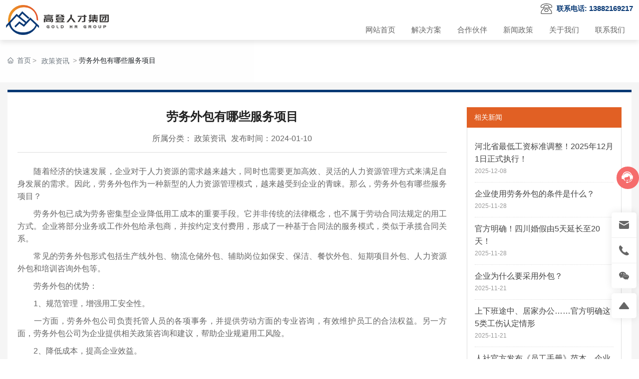

--- FILE ---
content_type: text/html; charset=utf-8
request_url: https://www.goldhro.com/news_detail/165.html
body_size: 16345
content:
<!DOCTYPE html>
<!--
由中企动力科技集团股份有限公司成都分公司技术部设计制作<br>如果您有任何意见或建议请电邮dm-chengdu@300.cn -->
<html lang="zh"><head>
    
        <title>劳务外包有哪些服务项目_高登人才集团</title>
        <meta name="description" content="随着经济的快速发展，企业对于人力资源的需求越来越大，同时也需要更加高效、灵活的人力资源管理方式来满足自身发展的需求。因此，劳务外包作为一种新型的人力资源管理模式，越来越受到企业的青睐。那么，劳务外包有哪些服务项目？"/>
        <meta name="keywords" content="劳务外包有哪些服务项"/>
        <meta property="og:title" content="劳务外包有哪些服务项目-四川高登人才服务集团有限公司">

<meta property="og:description" content="四川高登人才服务集团有限公司 以人力资源服务为主，涉及信息科技、农业农村经济、人文旅游经济、媒体广告等多领域的企业集团">

<meta property="og:site_name" content="四川高登人才服务集团有限公司">

<meta property="og:url" content="https://www.goldhro.com/news_detail/165.html">

<meta property="og:image" content="https://omo-oss-image.thefastimg.com/portal-saas/new2022093017052472523/cms/image/f55363a5-5233-42f6-b84b-40c35f4643b0.jpeg">
<meta name="twitter:title" content="劳务外包有哪些服务项目-四川高登人才服务集团有限公司">

<meta name="twitter:description" content="四川高登人才服务集团有限公司 以人力资源服务为主，涉及信息科技、农业农村经济、人文旅游经济、媒体广告等多领域的企业集团">

<meta property="twitter:image" content="https://omo-oss-image.thefastimg.com/portal-saas/new2022093017052472523/cms/image/f55363a5-5233-42f6-b84b-40c35f4643b0.jpeg">

<meta name="twitter:card" content="summary_large_image">
<link rel="canonical" href="https://www.goldhro.com/news_detail/165.html">
        <meta http-equiv="x-dns-prefetch-control" content="on" />
<link rel="dns-prefetch" href="//omo-oss-image.thefastimg.com"/>
<link rel="dns-prefetch" href="//dcloud-static01.faststatics.com"/>
    <link rel="shortcut icon " type="images/x-icon" href="/favicon.ico" />
    <link type="text/css" rel="stylesheet" href="/npublic/libs/css/ceccbootstrap.min.css,global.css?instance=new2022093017052472523&viewType=p&v=1760430677000&siteType=oper">
    <link type="text/css" rel="stylesheet" href="/css/site.css?instance=new2022093017052472523&viewType=p&v=1760430677000&siteType=oper">
    <link type="text/css" rel="stylesheet" href="/css/news_detail_42fc915f94e55f7fa886766fe7eaa8ba.min.css?instance=new2022093017052472523&viewType=p&v=1760430677000&siteType=oper">
    <meta name="viewport" content="width=device-width, initial-scale=1, user-scalable=no" />
    <meta name="renderer" content="webkit" />
<meta name="force-rendering" content="webkit" />
<meta http-equiv="X-UA-Compatible" content="IE=edge,chrome=1" />
<script>
    window.env = 'product';
    window.tenant={"bossProductInstance":"NEW2022093017052472523","cdnFlag":"0","cusId":"0BC9000D163D483CA20FEFF5FE88657F","domainSSL":"1","domainStatus":10,"flag":1,"foreign":false,"language":"zh_CN","domain":"www.goldhro.com","makeDomain":"2209305207.p.make.dcloud.portal1.portal.thefastmake.com","mobileMakeDomain":"2209305207.m.make.dcloud.portal1.portal.thefastmake.com","mobileProductDomain":"2209305207.m.oper.dcloud.portal1.portal.fastoper.com","mobilePublishTime":1760430677000,"mobileStatus":8,"ningkerDomain":"DOMESTIC_TRADE","pcPublishTime":1760430677000,"productDomain":"2209305207.p.oper.dcloud.portal1.portal.fastoper.com","siteType":"oper","status":6,"tenantId":298743,"unittype":"portal-saas","viewType":"p","code":"2209305207"};
    window.pageObj={"instanceId":"new2022093017052472523","pageId":"e8829b84-b2cb-4fe8-9191-8e2090742281","name":"新闻详情","filename":"news_detail","pageAddress":null,"appId":"60003","pageMotherSetIdList":["footer","head"],"pageMotherSetList":[{"instanceId":"new2022093017052472523","motherSetId":"footer","motherSetName":"默认底部","motherViewType":null,"motherOperStatus":null,"motherSetImageUrl":"/productimg/mother/p/footer.png","motherSetDel":1,"motherSetLocation":1,"pageIds":null,"createTime":1660298102000,"updateTime":1660298102000,"version":0},{"instanceId":"new2022093017052472523","motherSetId":"head","motherSetName":"默认头部","motherViewType":null,"motherOperStatus":null,"motherSetImageUrl":"/productimg/mother/p/head.png","motherSetDel":1,"motherSetLocation":0,"pageIds":null,"createTime":1660298102000,"updateTime":1660298102000,"version":0}],"children":null,"batchCacheTPageList":null,"pageType":"3","contentType":"18505","viewType":null,"imageUrl":null,"previewImg":null,"showOrder":2,"parentId":"4fa4602a-0bff-4096-8be9-6c3569aba686","bindId":null,"operStatus":"BUSINESS","del":0,"pageTypeName":null,"isHomePage":0,"isLoginPage":0,"isRegisterPage":null,"isDeafault":0,"isLoginCheck":null,"isSpecialPage":0,"isErrorPage":0,"isPermissionPage":null,"isShopPage":0,"isNavigation":null,"isFlowpage":0,"createTime":1666056744000,"updateTime":1666056741000,"_detailId":"1745012262105874432","renderInfo":{"host":"www.goldhro.com","realhost":"www.goldhro.com"}};
</script>
<script src="/npublic/libs/core/ceccjquery.min.js,require.min.js,lib.min.js,page.min.js?instance=new2022093017052472523&viewType=p&v=1760430677000&siteType=oper"></script>
<script src="/npublic/commonjs/common.min.js?instance=new2022093017052472523&viewType=p&v=1760430677000&siteType=oper"></script>
<!--headThirdJs begin--><meta name="360-site-verification" content="826823bdada46d960b03fe0dbbe53d3d" /><!--headThirdJs end--><!--headThirdJs begin--><meta name="baidu-site-verification" content="codeva-nEJdyj4s3f" /><!--headThirdJs end--><!--headThirdJs begin--><meta name="sogou_site_verification" content="2YpVgWQLM5" /><!--headThirdJs end--></head><body data-pageid="e8829b84-b2cb-4fe8-9191-8e2090742281"><div class="main">

<div id="c_grid-116273709439191">    <div class="p_gridbox signal s_tmpl">
            <div id="content_box-116273709439191-0" class="d_gridCell_0 p_gridCell ND_empty"><div id="c_navigation_006_P_004-1663480971074">
<div class="e_container-16 s_layout">
    <div class="cbox-16-0 p_item"><div class="e_container-13 s_layout">
    <div class="cbox-13-0 p_item"><div class="e_icon-15 s_title">
    <svg t="1666681457622" class="icon" viewBox="0 0 1024 1024" version="1.1" xmlns="http://www.w3.org/2000/svg" p-id="2512" width="200" height="200"><path d="M944.626667 731.686667a149.82 149.82 0 0 0-31.713334-66.313334L758.766667 480.4A148.926667 148.926667 0 0 0 644.046667 426.666667H379.953333a148.926667 148.926667 0 0 0-114.72 53.733333L111.086667 665.373333a149.82 149.82 0 0 0-31.713334 66.313334L58.393333 836.6A85.333333 85.333333 0 0 0 142.066667 938.666667h739.866666a85.333333 85.333333 0 0 0 83.673334-102.066667z m-29.7 148.666666a42.513333 42.513333 0 0 1-32.993334 15.646667H142.066667a42.666667 42.666667 0 0 1-41.84-51.033333l20.986666-104.913334a107.013333 107.013333 0 0 1 22.666667-47.333333L298 507.713333A106.38 106.38 0 0 1 379.953333 469.333333h264.093334A106.38 106.38 0 0 1 726 507.713333L880.14 692.666667a107.013333 107.013333 0 0 1 22.666667 47.333333l20.986666 104.913333a42.52 42.52 0 0 1-8.866666 35.473334zM630 547.213333C598.2 524.506667 556.3 512 512 512s-86.2 12.506667-118 35.213333c-16.146667 11.533333-28.92 25.126667-37.96 40.4C346.28 604.1 341.333333 621.72 341.333333 640s4.946667 35.9 14.713334 52.386667c9.04 15.273333 21.813333 28.866667 37.96 40.4C425.8 755.493333 467.7 768 512 768s86.2-12.506667 118-35.213333c16.146667-11.533333 28.92-25.126667 37.96-40.4 9.766667-16.486667 14.713333-34.106667 14.713333-52.386667s-4.946667-35.9-14.713333-52.386667c-9.046667-15.273333-21.82-28.866667-37.96-40.4z m-24.8 150.853334c-24.62 17.58-57.72 27.266667-93.2 27.266666s-68.58-9.686667-93.193333-27.266666c-22.446667-16-34.806667-36.666667-34.806667-58.066667s12.36-42 34.806667-58.066667C443.42 564.353333 476.52 554.666667 512 554.666667s68.58 9.686667 93.193333 27.266666C627.64 598 640 618.586667 640 640s-12.36 42.033333-34.806667 58.066667z m232.76-548.18C750.533333 108.26 634.773333 85.333333 512 85.333333s-238.533333 22.926667-325.953333 64.553334C93.586667 193.92 42.666667 254.333333 42.666667 320v53.333333a53.393333 53.393333 0 0 0 53.333333 53.333334h192a53.393333 53.393333 0 0 0 53.333333-53.333334v-53.333333c0-13.253333 16.666667-28.9 43.566667-40.846667C418.493333 264.22 463.633333 256 512 256s93.506667 8.22 127.1 23.153333C666 291.1 682.666667 306.746667 682.666667 320v53.333333a53.393333 53.393333 0 0 0 53.333333 53.333334h192a53.393333 53.393333 0 0 0 53.333333-53.333334v-53.333333c0-65.666667-50.92-126.08-143.38-170.113333zM938.666667 373.333333a10.666667 10.666667 0 0 1-10.666667 10.666667h-192a10.666667 10.666667 0 0 1-10.666667-10.666667v-53.333333c0-31.733333-24.473333-60.086667-68.906666-79.833333C617.5 222.86 566.206667 213.333333 512 213.333333s-105.5 9.526667-144.426667 26.833334C323.14 259.913333 298.666667 288.266667 298.666667 320v53.333333a10.666667 10.666667 0 0 1-10.666667 10.666667H96a10.666667 10.666667 0 0 1-10.666667-10.666667v-53.333333c0-23.42 10.033333-46.593333 29.82-68.873333 20.666667-23.253333 50.666667-44.36 89.233334-62.713334C286.2 149.453333 395.446667 128 512 128s225.8 21.453333 307.613333 60.413333c38.553333 18.353333 68.573333 39.46 89.233334 62.713334C928.666667 273.406667 938.666667 296.58 938.666667 320z"  p-id="2513"></path></svg>
</div></div>
    <div class="cbox-13-1 p_item"><p class="e_text-14 s_title">
  <span>联系电话:</span>
        <a href="tel:13882169217" target="_self">
        13882169217
        </a>
</p></div>
</div></div>
</div><link type="text/css" rel="stylesheet" href="/upload/css/35cd94d5f3b34f27b65be75d14e746cb.css?instance=undefined&viewType=undefined&v=undefined&siteType=undefined">
<div class="e_navigationA-12  header" needjs="true">
  <div class="logorim"><a href="/"><img src="https://omo-oss-image.thefastimg.com/portal-saas/new2022093017052472523/cms/image/d679d550-ae75-4fba-98f9-c81edde869e6.png" alt="高登人才集团logo" title="高登人才集团logo" la="la"/></a></div>
    <ul class="p_level1Box">
        
        <li class="p_level1Item s_templatesum">
          <p class="p_menuItem">
                <a href="/" target="" title="网站首页">
                    <span>网站首页</span>
                     
                </a>
            </p>
          
        </li>
        
        
        <li class="p_level1Item s_templatesum">
          <p class="p_menuItem hidden-xs">
                <a href="/Solution.html" target="" >
                    <span>解决方案</span>
                     
                </a>
            </p>
            <p class="p_menuItem visible-xs">
                <a href="javascript:;" target="" cn-svgs="iconjt">
                    <span>解决方案</span>
                     
                </a>
            </p>
            
            <ul class="p_level2Box">
                <li class="p_level2Item">
                    <p class="p_menuItem">
                        <a href="/product_detail/1.html" target="">
                            <span>人才招聘</span> 
                        </a>
                    </p>
                    
                </li>
                <li class="p_level2Item">
                    <p class="p_menuItem">
                        <a href="/product_detail/2.html" target="">
                            <span>人事外包</span> 
                        </a>
                    </p>
                    
                </li>
                <li class="p_level2Item">
                    <p class="p_menuItem">
                        <a href="/product_detail/3.html" target="">
                            <span>人才派遣</span> 
                        </a>
                    </p>
                    
                </li>
                <li class="p_level2Item">
                    <p class="p_menuItem">
                        <a href="/product_detail/4.html" target="">
                            <span>岗位外包</span> 
                        </a>
                    </p>
                    
                </li>
                <li class="p_level2Item">
                    <p class="p_menuItem">
                        <a href="/product_detail/5.html" target="">
                            <span>灵活用工</span> 
                        </a>
                    </p>
                    
                </li>
                <li class="p_level2Item">
                    <p class="p_menuItem">
                        <a href="/product_detail/6.html" target="">
                            <span>业务流程外包</span> 
                        </a>
                    </p>
                    
                </li>
                <li class="p_level2Item">
                    <p class="p_menuItem">
                        <a href="/product_detail/7.html" target="">
                            <span>背景调查</span> 
                        </a>
                    </p>
                    
                </li>
                <li class="p_level2Item">
                    <p class="p_menuItem">
                        <a href="/product_detail/8.html" target="">
                            <span>残疾人就业服务</span> 
                        </a>
                    </p>
                    
                </li>
                <li class="p_level2Item">
                    <p class="p_menuItem">
                        <a href="/product_detail/9.html" target="">
                            <span>人才培训</span> 
                        </a>
                    </p>
                    
                </li>
            </ul>
          
        </li>
        
        
        <li class="p_level1Item s_templatesum">
          <p class="p_menuItem hidden-xs">
                <a href="/partner.html" target="" >
                    <span>合作伙伴</span>
                     
                </a>
            </p>
            <p class="p_menuItem visible-xs">
                <a href="javascript:;" target="" cn-svgs="iconjt">
                    <span>合作伙伴</span>
                     
                </a>
            </p>
            
            <ul class="p_level2Box">
                <li class="p_level2Item">
                    <p class="p_menuItem">
                        <a href="/partner.html" target="">
                            <span>客户案例</span> 
                        </a>
                    </p>
                    
                </li>
            </ul>
          
        </li>
        
        
        <li class="p_level1Item s_templatesum">
          <p class="p_menuItem hidden-xs">
                <a href="/news/1978.html" target="" >
                    <span>新闻政策</span>
                     
                </a>
            </p>
            <p class="p_menuItem visible-xs">
                <a href="javascript:;" target="" cn-svgs="iconjt">
                    <span>新闻政策</span>
                     
                </a>
            </p>
            
            <ul class="p_level2Box">
                <li class="p_level2Item">
                    <p class="p_menuItem">
                        <a href="/news/1978.html" target="">
                            <span>公司新闻</span> 
                        </a>
                    </p>
                    
                </li>
                <li class="p_level2Item">
                    <p class="p_menuItem">
                        <a href="/news/1976.html" target="">
                            <span>行业信息</span> 
                        </a>
                    </p>
                    
                </li>
                <li class="p_level2Item">
                    <p class="p_menuItem">
                        <a href="javascript:;" >
                            <span>政策资讯</span> 
                        </a>
                    </p>
                    
                </li>
            </ul>
          
        </li>
        
        
        <li class="p_level1Item s_templatesum">
          <p class="p_menuItem hidden-xs">
                <a href="/Profile.html" target="" >
                    <span>关于我们</span>
                     
                </a>
            </p>
            <p class="p_menuItem visible-xs">
                <a href="javascript:;" target="" cn-svgs="iconjt">
                    <span>关于我们</span>
                     
                </a>
            </p>
            
            <ul class="p_level2Box">
                <li class="p_level2Item">
                    <p class="p_menuItem">
                        <a href="/Profile.html" target="">
                            <span>集团简介</span> 
                        </a>
                    </p>
                    
                </li>
                <li class="p_level2Item">
                    <p class="p_menuItem">
                        <a href="/about/2670.html" target="">
                            <span>集团文化</span> 
                        </a>
                    </p>
                    
                </li>
                <li class="p_level2Item">
                    <p class="p_menuItem">
                        <a href="/JobPostinglist.html" target="">
                            <span>集团招聘</span> 
                        </a>
                    </p>
                    
                </li>
            </ul>
          
        </li>
        
        
        <li class="p_level1Item s_templatesum">
          <p class="p_menuItem hidden-xs">
                <a href="/contact.html" target="" >
                    <span>联系我们</span>
                     
                </a>
            </p>
            <p class="p_menuItem visible-xs">
                <a href="javascript:;" target="" cn-svgs="iconjt">
                    <span>联系我们</span>
                     
                </a>
            </p>
            
            <ul class="p_level2Box">
                <li class="p_level2Item">
                    <p class="p_menuItem">
                        <a href="/contact.html#mes" target="">
                            <span>留言建议</span> 
                        </a>
                    </p>
                    
                </li>
            </ul>
          
        </li>
        
    </ul>
  <p class="p_iconBox">
        <svg t="1625644785779" class="icon p_openIcon" viewBox="0 0 1024 1024" version="1.1" xmlns="http://www.w3.org/2000/svg" p-id="5036" width="200" height="200"><path d="M793.93115234 342.36010742H230.21716308c-18.58886719 0-33.65112305-14.75738526-33.65112304-32.95898437s15.0704956-32.95898438 33.65112305-32.95898438h563.71398925c18.58886719 0 33.65112305 14.75738526 33.65112305 32.95898438 0 18.20983887-15.0704956 32.95898438-33.65112305 32.95898437zM793.93115234 732.80047607H230.21716308c-18.58886719 0-33.65112305-14.75738526-33.65112304-32.95898437s15.0704956-32.95898438 33.65112305-32.95898438h563.71398925c18.58886719 0 33.65112305 14.75738526 33.65112305 32.95898438s-15.0704956 32.95898438-33.65112305 32.95898437zM793.93115234 537.99639893H230.21716308c-18.58886719 0-33.65112305-14.75738526-33.65112304-32.95898438s15.0704956-32.95898438 33.65112305-32.95898437h563.71398925c18.58886719 0 33.65112305 14.75738526 33.65112305 32.95898437s-15.0704956 32.95898438-33.65112305 32.95898438z" p-id="5037"></path></svg>
        <svg t="1625645389126" class="icon p_closeIcon" viewBox="0 0 1024 1024" version="1.1" xmlns="http://www.w3.org/2000/svg" p-id="5167" width="200" height="200"><path d="M798.72 225.73511147a44.78293333 44.78293333 0 0 0-31.85777813-13.19822294c-11.83288853 0-23.66577813 5.00622187-31.85777707 13.19822294L512 447.82933333 289.45066667 225.28a44.78293333 44.78293333 0 0 0-31.85777814-13.19822187c-11.83288853 0-23.66577813 5.00622187-32.31288853 13.19822187a45.32906667 45.32906667 0 0 0 0 64.17066667L447.82933333 512 225.28 734.54933333a45.32906667 45.32906667 0 1 0 64.17066667 64.17066667L512 576.17066667l222.54933333 222.54933333a45.32906667 45.32906667 0 1 0 64.17066667-64.17066667L576.17066667 512l222.54933333-222.54933333c17.29422187-17.29422187 17.29422187-46.42133333 0-63.7155552z" p-id="5168"></path></svg>
    </p>
</div>
 <input type="hidden" name="propJson" value='{&quot;dense_14&quot;:&quot;&quot;,&quot;setting_3&quot;:{},&quot;prompt_14&quot;:&quot;&quot;,&quot;showArrow_12&quot;:true,&quot;href_14&quot;:{&quot;transport&quot;:[],&quot;type&quot;:&quot;tel&quot;,&quot;value&quot;:&quot;13882169217&quot;,&quot;target&quot;:&quot;_self&quot;}}'/></div></div>
    </div>
</div>
<div id="c_static_001-1663490046198">
<div class="e_breadcrumb-12 s_list" needjs="true">
    <ul class="p_breadcrumb">
        <!-- first-child -->
        <li class="p_breadcrumbItem">
            <a href="/">
                <!-- 图标 -->
                <span class="text-secondary p_icon">
                    <svg t="1631185047228" class="icon" viewBox="0 0 1029 1024" version="1.1"
                         xmlns="http://www.w3.org/2000/svg" p-id="1034" width="200" height="200">
                        <path d="M44.799492 528.986943a42.836848 42.836848 0 0 1-31.231646-13.567846 42.725916 42.725916 0 0 1 2.133309-60.329983L491.685094 11.446142a42.68325 42.68325 0 0 1 58.538003 0.34133l465.658723 443.642972c17.066473 16.21315 17.749132 43.26351 1.45065 60.329983s-43.26351 17.749132-60.329983 1.45065L520.442102 101.301124 73.897829 517.552406c-8.27724 7.679913-18.687788 11.434537-29.098337 11.434537z"
                              p-id="1035"></path>
                        <path d="M752.716803 1024H282.876794c-111.188073 0-201.640381-86.697684-201.640381-193.27781V434.524014c0-23.551733 19.11445-42.666183 42.666183-42.666183s42.666183 19.11445 42.666183 42.666183v396.283509c0 59.476659 52.138076 107.945443 116.308015 107.945443h469.925341c64.084607 0 116.308015-48.383452 116.308015-107.945443V434.524014c0-23.551733 19.11445-42.666183 42.666183-42.666183s42.666183 19.11445 42.666183 42.666183v396.283509c-0.085332 106.494793-90.537641 193.192477-201.725713 193.192477z"
                              p-id="1036"></path>
                        <path d="M657.400549 1017.173411H383.142324c-23.551733 0-42.666183-19.11445-42.666183-42.666183V625.839179c0-23.551733 19.11445-42.666183 42.666183-42.666183h274.258225c23.551733 0 42.666183 19.11445 42.666184 42.666183v348.668049c0 23.551733-19.11445 42.666183-42.666184 42.666183z m-231.592041-85.332367h188.925858V668.505362H425.808508v263.335682z"
                              p-id="1037"></path>
                    </svg>
                </span>
                <!-- 图标 -->
                <span class="text-secondary p_title">首页</span>
            </a>
        </li>
    </ul>
</div>
<div class="e_container-1 s_layout">
    <div class="cbox-1-0 p_item"><h1 class="e_h1-30 s_subtitle">
    劳务外包有哪些服务项目
</h1><div class="e_container-31 s_layout">
    <div class="cbox-31-0 p_item"><div class="e_loop_sub-32 s_list">
        <div class="cbox-32 p_loopItem"><p class="e_text-33 s_title cnCateLink">
  <span>所属分类：</span>
        <a href="/news/4.html" target="_self">
    政策资讯
        </a>
</p></div>
</div></div>
    <div class="cbox-31-1 p_item"><P class="e_timeFormat-34 s_title">发布时间：2024-01-10</P></div>
</div><div class="e_richText-21 s_title clearfix">
    <p>　　随着经济的快速发展，企业对于人力资源的需求越来越大，同时也需要更加高效、灵活的人力资源管理方式来满足自身发展的需求。因此，劳务外包作为一种新型的人力资源管理模式，越来越受到企业的青睐。那么，劳务外包有哪些服务项目？</p>

<p>　　劳务外包已成为劳务密集型企业降低用工成本的重要手段。它并非传统的法律概念，也不属于劳动合同法规定的用工方式。企业将部分业务或工作外包给承包商，并按约定支付费用，形成了一种基于合同法的服务模式，类似于承揽合同关系。</p>

<p>　　常见的劳务外包形式包括生产线外包、物流仓储外包、辅助岗位如保安、保洁、餐饮外包、短期项目外包、人力资源外包和培训咨询外包等。</p>

<p>　　劳务外包的优势：</p>

<p>　　1、规范管理，增强用工安全性。</p>

<p>　　一方面，劳务外包公司负责托管人员的各项事务，并提供劳动方面的专业咨询，有效维护员工的合法权益。另一方面，劳务外包公司为企业提供相关政策咨询和建议，帮助企业规避用工风险。</p>

<p>　　2、降低成本，提高企业效益。</p>

<p>　　通过劳务外包，企业可以节省大量的办公费用，降低软硬件资源投入，同时免去人事管理流程中大量重复性工作。这使得企业管理者能够专注于其他能够为企业创造价值的活动。</p>

<p>　　3、服务全面，激发员工工作热情。</p>

<p>　　劳务外包为员工办理一切人事代理手续，消除员工的后顾之忧，使其能够全心投入工作。这增强了员工对企业的责任感，并激发了他们的工作热情。</p>

<p>　　劳务外包很多企业选择的用工方式之一，了解劳务外包服务项目及其优势是非常重要的。如果考虑劳务外包的用工方式，可以向我们进行咨询和了解相关服务。</p>
</div><p class="e_text-29 s_title">
   关键词： 劳务外包有哪些服务项
</p><div class="e_container-24 s_layout">
    <div class="cbox-24-0 p_item"><p class="e_text-25 s_title">
  <span>上一条：</span>  
        <a href="/news_detail/166.html" target="_self">
    失业保险金领取攻略：失业保险金可以领多久？申领渠道有哪些？
        </a>
</p></div>
    <div class="cbox-24-1 p_item"><p class="e_text-26 s_title">
      <span>下一条：</span>  
        <a href="/news_detail/164.html" target="_self">
    岗位外包和业务外包哪个更好？
        </a>
</p></div>
</div></div>
    <div class="cbox-1-1 p_item"><div class="e_container-27 s_layout cnCateList">
    <div class="cbox-27-0 p_item"><h3 class="e_h3-28 s_summary">
    相关新闻
</h3></div>
</div></div>
</div>
 <input type="hidden" name="propJson" value='{&quot;format_34&quot;:&quot;yyyy-MM-dd&quot;,&quot;prompt_25&quot;:&quot;&quot;,&quot;href_29&quot;:{&quot;type&quot;:&quot;none&quot;,&quot;value&quot;:&quot;&quot;,&quot;target&quot;:&quot;&quot;},&quot;prompt_26&quot;:&quot;&quot;,&quot;href_28&quot;:{&quot;type&quot;:&quot;none&quot;,&quot;value&quot;:&quot;&quot;,&quot;target&quot;:&quot;&quot;},&quot;href_26&quot;:{&quot;transport&quot;:[],&quot;type&quot;:&quot;field&quot;,&quot;value&quot;:&quot;datasource5.current.nextHref&quot;,&quot;target&quot;:&quot;_self&quot;},&quot;href_25&quot;:{&quot;transport&quot;:[],&quot;type&quot;:&quot;field&quot;,&quot;value&quot;:&quot;datasource5.current.preHref&quot;,&quot;target&quot;:&quot;_self&quot;},&quot;prompt_29&quot;:&quot;&quot;,&quot;prompt_33&quot;:&quot;&quot;,&quot;range_34&quot;:&quot;-&quot;,&quot;pageConfig_32&quot;:{&quot;pcColumn&quot;:3,&quot;loopItem&quot;:&quot;.p_loopItem&quot;,&quot;pcRow&quot;:2,&quot;moColumn&quot;:3,&quot;datasourceid&quot;:&quot;datasource4&quot;,&quot;elementid&quot;:32},&quot;href_33&quot;:{&quot;transport&quot;:[],&quot;type&quot;:&quot;field&quot;,&quot;value&quot;:&quot;url&quot;,&quot;target&quot;:&quot;_self&quot;},&quot;time_34&quot;:&quot;2021-09-15 00:00&quot;,&quot;href_30&quot;:{&quot;type&quot;:&quot;none&quot;,&quot;value&quot;:&quot;&quot;,&quot;target&quot;:&quot;&quot;}}'/></div>

<div id="c_grid-116273709439190">    <div class="p_gridbox signal s_tmpl_footer">
            <div id="content_box-116273709439190-0" class="d_gridCell_0 p_gridCell ND_empty"><div id="c_static_001-16420726718590">
<div class="e_container-1 s_layout">
    <div class="cbox-1-0 p_item"><div class="e_image-38 s_img">
                    <a href="/" target="_self">
                    
            <img src="/npublic/img/s.png" lazy="https://omo-oss-image.thefastimg.com/portal-saas/new2022093017052472523/cms/image/51ffb6d8-538d-4989-9288-be8dae9da153.png" alt="高登人才集团logo" title="高登人才集团logo" la="la" needthumb="true"/>
        
                    </a>
</div><div class="e_richText-18 s_templatesum">
<p><strong><span style="font-size:24px;">共享 共创 共赢</span></strong></p>

<p>电话：<span style="font-size:16px;"><a href="tel:4000282820">13882169217</a></span></p>

<p>官网：<a href="http://www.goldhro.com">www.goldhro.com</a></p>

<p>地址：成都市武侯区领事馆路7号保利中心南塔18楼</p>
</div></div>
    <div class="cbox-1-1 p_item"><div class="e_bottomNav-29 s_title" needjs="false">
        <!-- 导航内容 开始 -->
        <ul class="p_level1Box">
                      
            <li class="p_level1Item">
                <!-- 名称 -->
                <p class="p_menu1Item s_templatetitle js_editor_click">
                    <a href="/Solution.html" target="">
                        <span>解决方案</span>
                    </a>
                
                </p>
                <!-- 子集 -->
                <ul class="p_level2Box s_templatesum">
                    <li class="p_level2Item">
                        <!-- 名称 2 -->
                        <p class="p_menu2Item js_editor_click">
                            <a href="/product_detail/1.html" target="">
                                <span>人才招聘</span>
                            </a>
                        
                        </p>
                        <!-- 子集 2 -->
                    </li>
                    <li class="p_level2Item">
                        <!-- 名称 2 -->
                        <p class="p_menu2Item js_editor_click">
                            <a href="/product_detail/2.html" target="">
                                <span>人事外包</span>
                            </a>
                        
                        </p>
                        <!-- 子集 2 -->
                    </li>
                    <li class="p_level2Item">
                        <!-- 名称 2 -->
                        <p class="p_menu2Item js_editor_click">
                            <a href="/product_detail/3.html" target="">
                                <span>人才派遣</span>
                            </a>
                        
                        </p>
                        <!-- 子集 2 -->
                    </li>
                    <li class="p_level2Item">
                        <!-- 名称 2 -->
                        <p class="p_menu2Item js_editor_click">
                            <a href="/product_detail/4.html" target="">
                                <span>岗位外包</span>
                            </a>
                        
                        </p>
                        <!-- 子集 2 -->
                    </li>
                    <li class="p_level2Item">
                        <!-- 名称 2 -->
                        <p class="p_menu2Item js_editor_click">
                            <a href="/product_detail/5.html" target="">
                                <span>灵活用工</span>
                            </a>
                        
                        </p>
                        <!-- 子集 2 -->
                    </li>
                    <li class="p_level2Item">
                        <!-- 名称 2 -->
                        <p class="p_menu2Item js_editor_click">
                            <a href="/product_detail/6.html" target="">
                                <span>业务流程外包</span>
                            </a>
                        
                        </p>
                        <!-- 子集 2 -->
                    </li>
                    <li class="p_level2Item">
                        <!-- 名称 2 -->
                        <p class="p_menu2Item js_editor_click">
                            <a href="/product_detail/7.html" target="">
                                <span>背景调查</span>
                            </a>
                        
                        </p>
                        <!-- 子集 2 -->
                    </li>
                    <li class="p_level2Item">
                        <!-- 名称 2 -->
                        <p class="p_menu2Item js_editor_click">
                            <a href="/product_detail/8.html" target="">
                                <span>残疾人就业服务</span>
                            </a>
                        
                        </p>
                        <!-- 子集 2 -->
                    </li>
                    <li class="p_level2Item">
                        <!-- 名称 2 -->
                        <p class="p_menu2Item js_editor_click">
                            <a href="/product_detail/9.html" target="">
                                <span>人才培训</span>
                            </a>
                        
                        </p>
                        <!-- 子集 2 -->
                    </li>
                </ul>
            </li>
           
            <li class="p_level1Item">
                <!-- 名称 -->
                <p class="p_menu1Item s_templatetitle js_editor_click">
                    <a href="/partner.html" target="">
                        <span>合作伙伴</span>
                    </a>
                
                </p>
                <!-- 子集 -->
                <ul class="p_level2Box s_templatesum">
                    <li class="p_level2Item">
                        <!-- 名称 2 -->
                        <p class="p_menu2Item js_editor_click">
                            <a href="/partner.html" target="">
                                <span>客户案例</span>
                            </a>
                        
                        </p>
                        <!-- 子集 2 -->
                    </li>
                </ul>
            </li>
           
            <li class="p_level1Item">
                <!-- 名称 -->
                <p class="p_menu1Item s_templatetitle js_editor_click">
                    <a href="/news/1978.html" target="">
                        <span>新闻政策</span>
                    </a>
                
                </p>
                <!-- 子集 -->
                <ul class="p_level2Box s_templatesum">
                    <li class="p_level2Item">
                        <!-- 名称 2 -->
                        <p class="p_menu2Item js_editor_click">
                            <a href="/news/1978.html" target="">
                                <span>公司新闻</span>
                            </a>
                        
                        </p>
                        <!-- 子集 2 -->
                    </li>
                    <li class="p_level2Item">
                        <!-- 名称 2 -->
                        <p class="p_menu2Item js_editor_click">
                            <a href="/news/1976.html" target="">
                                <span>行业信息</span>
                            </a>
                        
                        </p>
                        <!-- 子集 2 -->
                    </li>
                    <li class="p_level2Item">
                        <!-- 名称 2 -->
                        <p class="p_menu2Item js_editor_click">
                            <a href="javascript:;" target="">
                                <span>政策资讯</span>
                            </a>
                        
                        </p>
                        <!-- 子集 2 -->
                    </li>
                </ul>
            </li>
           
            <li class="p_level1Item">
                <!-- 名称 -->
                <p class="p_menu1Item s_templatetitle js_editor_click">
                    <a href="/Profile.html" target="">
                        <span>关于我们</span>
                    </a>
                
                </p>
                <!-- 子集 -->
                <ul class="p_level2Box s_templatesum">
                    <li class="p_level2Item">
                        <!-- 名称 2 -->
                        <p class="p_menu2Item js_editor_click">
                            <a href="/Profile.html" target="">
                                <span>集团简介</span>
                            </a>
                        
                        </p>
                        <!-- 子集 2 -->
                    </li>
                    <li class="p_level2Item">
                        <!-- 名称 2 -->
                        <p class="p_menu2Item js_editor_click">
                            <a href="/about/2670.html" target="">
                                <span>集团文化</span>
                            </a>
                        
                        </p>
                        <!-- 子集 2 -->
                    </li>
                    <li class="p_level2Item">
                        <!-- 名称 2 -->
                        <p class="p_menu2Item js_editor_click">
                            <a href="/JobPostinglist.html" target="">
                                <span>集团招聘</span>
                            </a>
                        
                        </p>
                        <!-- 子集 2 -->
                    </li>
                </ul>
            </li>
           
            <li class="p_level1Item">
                <!-- 名称 -->
                <p class="p_menu1Item s_templatetitle js_editor_click">
                    <a href="/contact.html" target="">
                        <span>联系我们</span>
                    </a>
                
                </p>
                <!-- 子集 -->
                <ul class="p_level2Box s_templatesum">
                    <li class="p_level2Item">
                        <!-- 名称 2 -->
                        <p class="p_menu2Item js_editor_click">
                            <a href="/contact.html#mes" target="">
                                <span>留言建议</span>
                            </a>
                        
                        </p>
                        <!-- 子集 2 -->
                    </li>
                </ul>
            </li>
        </ul>
        <!-- 导航内容 结束 -->
</div>

</div>
    <div class="cbox-1-2 p_item"><div class="e_container-21 s_layout">
    <div class="cbox-21-0 p_item"><div class="e_image-19 s_img">
        
            <img src="/npublic/img/s.png" lazy="https://omo-oss-image.thefastimg.com/portal-saas/new2022093017052472523/cms/image/6166fa71-22a2-4f54-95a4-1d53f7a870d4.jpg" alt="全国劳务外包" title="全国劳务外包" la="la"/>
        
</div><p class="e_text-20 s_templatesum">
    集团公众号
</p></div>
</div></div>
</div><div class="e_container-22 s_layout">
    <div class="cbox-22-0 p_item"><div class="e_container-23 s_layout">
    <div class="cbox-23-0 p_item"><div class="e_richText-35 s_title clearfix">
<p>Copyright&copy; 四川高登人才服务集团有限公司 Allright Reserved&nbsp; <a href="/seoList.html">SEO</a></p>
</div></div>
    <div class="cbox-23-1 p_item"><div class="e_provider-26 s_templatesum" needjs="true">
    <a href="https://beian.miit.gov.cn" target="_blank">
        
    </a>
    <input type="hidden" name="i18nJson" value="{"noData_29":"暂无数据","recordName_26":""}" />
</div></div>
    <div class="cbox-23-2 p_item"><div class="e_container-39 s_layout">
    <div class="cbox-39-0 p_item"><div class="e_image-40 s_img">
                    <a href="https://www.beian.gov.cn/portal/registerSystemInfo?recordcode=51019002006686" target="_self">
                    
            <img src="/npublic/img/s.png" lazy="https://omo-oss-image.thefastimg.com/portal-saas/new2022093017052472523/cms/image/5a4bb2fe-dcc0-4208-aec7-c6db42bc20fc.png" alt="图片名称" title="图片名称" la="la" needthumb="true"/>
        
                    </a>
</div></div>
    <div class="cbox-39-1 p_item"><p class="e_text-41 s_title">
        <a href="https://www.beian.gov.cn/portal/registerSystemInfo?recordcode=51019002006686"  target="_self">
        川公网安备51019002006686号 
        </a>
</p></div>
</div></div>
</div><div class="e_credible-33 s_list" needjs="true"></div>

</div>
</div><div class="e_html-34 s_list">
    
</div>


<div class="onlineBox">
   <ul>
     <li><a href="mailto:goldhrgroup@goldhro.com">
       <svg xmlns="http://www.w3.org/2000/svg" width="20" height="15.713" viewBox="0 0 20 15.713">
  <path id="路径_798" data-name="路径 798" d="M65.1,171.8h16a1.99,1.99,0,0,1,2,1.94l-10,5.487-9.994-5.48A1.981,1.981,0,0,1,65.1,171.8Zm-1.991,4.047-.009,9.7a1.987,1.987,0,0,0,2,1.963h16a1.987,1.987,0,0,0,2-1.963v-9.707l-9.761,5.231a.5.5,0,0,1-.479,0Z" transform="translate(-63.1 -171.8)"></path>
</svg><p>goldhrgroup@goldhro.com</p>
</a></li>
     <li><a href="tel:13882169217"><svg xmlns="http://www.w3.org/2000/svg" width="20" height="20" viewBox="0 0 20 20">
  <path id="路径_800" data-name="路径 800" d="M83.453,81.8l-.939.936a4.148,4.148,0,0,1-1.42.91A5.519,5.519,0,0,1,79.048,84c-2.836,0-7.318-2.643-10.288-5.6-3.744-3.734-5.988-8.871-4.8-11.843a4.225,4.225,0,0,1,.7-1.162v0l.061-.1a.641.641,0,0,1,.094-.12l.985-.982a.638.638,0,0,1,.905,0l.444.442,3.865,3.855a.636.636,0,0,1,0,.9l-1.033,1.032-.7.7s-.368,2.35,2.25,4.961,4.964,2.254,4.964,2.254L78.237,76.6a.641.641,0,0,1,.905,0l4.31,4.3a.638.638,0,0,1,0,.9Zm0,0" transform="translate(-63.64 -64.004)"></path>
       </svg><p>13882169217</p>
</a></li>
 
     <li class="weixin" ><a href="javascript:;"><svg xmlns="http://www.w3.org/2000/svg" width="20" height="16.29" viewBox="0 0 20 16.29">
  <path id="联合_7" data-name="联合 7" d="M16.111,15.226a8.878,8.878,0,0,1-2.124.355c-3.368,0-6.021-2.3-6.021-5.137S10.619,5.31,13.987,5.31C17.168,5.31,20,7.617,20,10.445h0a5.362,5.362,0,0,1-2.479,4.075l.532,1.769Zm-.885-6.374a.757.757,0,0,0,.7.708.809.809,0,0,0,.886-.708.812.812,0,0,0-.886-.709A.761.761,0,0,0,15.226,8.853Zm-3.9,0a.76.76,0,0,0,.708.708.805.805,0,0,0,.886-.708.809.809,0,0,0-.886-.709A.764.764,0,0,0,11.327,8.853ZM2.832,10.8A5.8,5.8,0,0,1,0,6.02C0,2.652,3.187,0,7.079,0c3.481,0,6.529,2.119,7.142,4.971a6.185,6.185,0,0,0-.682-.042,5.8,5.8,0,0,0-6.019,5.6,5.286,5.286,0,0,0,.218,1.483c-.218.017-.439.028-.661.028A12.069,12.069,0,0,1,4.6,11.685L2.124,12.927Zm5.838-6.9a.994.994,0,0,0,1.063.886h0a.837.837,0,0,0,.886-.886.834.834,0,0,0-.886-.883A.99.99,0,0,0,8.67,3.893Zm-4.957,0a1,1,0,0,0,1.066.886h0a.837.837,0,0,0,.884-.886.833.833,0,0,0-.884-.883A.993.993,0,0,0,3.713,3.893Z"></path>
</svg>
       <p>
         <img src="https://omo-oss-image.thefastimg.com/portal-saas/new2022093017052472523/cms/image/2b2d7585-503c-4d5e-abe4-8bd352c0fdc1.png" alt="劳务派遣外包公司" title="劳务派遣外包公司" la="la"/>
       </p>
       
</a>
     
     </li>
  </ul>
  <ul>
    <li><a href="javascript:;" class="backtop"><svg xmlns="http://www.w3.org/2000/svg" width="20" height="14.438" viewBox="0 0 20 14.438">
  <path id="路径_804" data-name="路径 804" d="M216.687,81.683V98.356a1.66,1.66,0,0,1-2.774,1.24l-11-8.245a1.666,1.666,0,0,1-.329-2.327,1.459,1.459,0,0,1,.329-.329l11.119-8.34a1.66,1.66,0,0,1,2.321.335,1.62,1.62,0,0,1,.335.993h0Zm0,0" transform="translate(100.025 -202.249) rotate(90)"></path>
</svg>
</a></li>
  </ul>
</div>


<div class="cn-svgs">
  <div class="cn-experience">
    <svg t="1663484998776"  viewBox="0 0 1024 1024" version="1.1" xmlns="http://www.w3.org/2000/svg" p-id="4933" width="200" height="200"><path d="M509 349.5c-88.6 0-161.1 73.1-161.1 162.6 0 89.4 72.5 162.6 161.1 162.6s161.1-73.1 161.1-162.6S597.6 349.5 509 349.5zM380.1 85.3c16.1 0 34.2 6.1 44.3 16.3 12.1 14.2 54.4 50.8 86.6 50.8 32.2 0 74.5-36.6 86.6-48.8 10.1-12.2 28.2-18.3 44.3-18.3 10.1 0 16.1 0 24.2 4.1h2l110.7 63h2c22.1 16.3 30.2 46.7 20.1 71.1 0 0-10.1 22.4-10.1 42.7 0 61 48.3 109.7 108.7 109.7h4c20.1 0 36.2 18.3 42.3 46.7 2 2 10.1 50.8 10.1 89.4 0 40.6-10.1 89.4-10.1 89.4-4 28.4-22.1 46.7-42.3 46.7h-4c-60.4 0-108.7 48.8-108.7 109.7 0 20.3 10.1 42.7 10.1 42.7 10.1 24.4 2 52.8-20.1 69.1h-2l-110.7 63h-2c-6 2-14.1 4.1-22.1 4.1-18.1 0-36.2-8.1-46.3-20.3-12.1-14.2-56.4-52.8-88.6-52.8-30.2 0-70.5 36.6-86.6 52.8-10.1 12.2-26.2 20.3-44.3 20.3-10.1 0-16.1 0-24.2-4.1h-2l-108.7-61h-2c-22.3-16.2-30.3-46.7-20.3-71 0 0 10.1-22.4 10.1-42.7 0-61-48.3-109.7-108.7-109.7h-4c-20.1 0-36.2-18.3-42.3-46.7-2-2-10.1-50.8-10.1-89.4 0-36.6 8.1-85.3 10.1-89.4 4-28.4 22.1-46.7 42.3-46.7h2c60.4 0 108.7-48.8 108.7-109.7 0-20.3-10.1-42.7-10.1-42.7-10.1-24.4-2-52.8 20.1-69.1h2l114.8-65h2c6.1-2.2 14.2-4.2 22.2-4.2z" fill="#333333" p-id="4934"></path></svg>
  </div>
 <div class="cn-product">
  	<svg t="1663485038215" viewBox="0 0 1024 1024" version="1.1" xmlns="http://www.w3.org/2000/svg" p-id="5839" width="200" height="200"><path d="M502.693647 382.945882c-25.404235 0-49.423059-3.704471-67.659294-10.435764L59.648 233.863529c-30.750118-11.369412-35.328-27.934118-35.328-36.788705 0-8.869647 4.592941-25.434353 35.328-36.803765l375.371294-138.646588C453.255529 14.908235 477.274353 11.188706 502.678588 11.188706c25.419294 0 49.438118 3.704471 67.674353 10.435765l375.371294 138.646588c30.750118 11.369412 35.328 27.934118 35.328 36.803765 0 8.854588-4.592941 25.419294-35.328 36.788705l-375.371294 138.646589c-18.236235 6.731294-42.255059 10.435765-67.659294 10.435764zM422.610824 1008.429176c-8.553412 0-17.709176-1.656471-26.398118-4.939294L67.403294 878.034824C29.108706 863.623529 0 818.959059 0 774.174118V355.794824c0-37.541647 20.133647-61.801412 51.275294-61.801412 7.951059 0 16.384 1.656471 25.088 4.939294l333.402353 125.44c39.996235 15.058824 72.131765 60.687059 72.131765 103.875765v418.379294c-0.015059 35.794824-25.404235 61.801412-59.286588 61.801411zM591.073882 1001.411765h1.776942C561.423059 1001.411765 542.117647 983.582118 542.117647 946.627765V528.248471c0-44.634353 27.422118-89.283765 66.183529-103.875765l328.297412-125.424941a85.142588 85.142588 0 0 1 28.03953-4.954353c33.701647 0 59.361882 25.419294 59.361882 61.801412V774.174118c0 43.339294-33.611294 88.982588-73.216 103.875764l-333.161412 121.931294c-8.734118 3.267765-18.507294 1.430588-26.548706 1.430589z" p-id="5840"></path></svg>
  </div>
  <div class="cn-zuanli">
  <svg t="1663485071462" viewBox="0 0 1024 1024" version="1.1" xmlns="http://www.w3.org/2000/svg" p-id="6578" width="200" height="200"><path d="M488.96 24.632889c-4.152889-5.575111-6.371556 0-6.371556 0L361.244444 1021.269333 492.259556 1024 488.96 24.632889zM273.237333 815.843556l-9.216-60.131556-32.142222 49.265778-65.080889-1.934222 41.358222 43.52-25.998222 57.344 58.197334-29.582223 43.52 41.415111-3.015112-62.293333 56.604445-25.6-64.284445-11.946667z m113.152-370.688l-65.820444 20.707555-30.549333-58.197333-19.911112 83.000889-70.428444 36.522666 55.864889 12.856889-12.970667 84.081778 54.328889-70.257778 64.284445 19.911111-22.983112-65.365333 48.184889-63.260444z m-302.307555 139.377777l-36.636445 49.436445-47.445333 7.850666 29.013333 31.687112-26.737777 54.385777 47.445333-37.546666 33.564444 32.654222 2.332445-52.337778 41.358222-33.621333-43.576889-2.048 0.682667-50.460445zM171.406222 413.582222l21.390222-26.737778-27.534222 6.940445-14.563555-25.713778-13.084445 39.537778-35.84 17.806222 24.462222 5.973333-6.087111 35.555556 29.013334-32.597333 29.070222 10.808889-6.826667-31.573334z m125.44-140.344889l13.824 7.964445 6.144-19.911111 21.333334-16.782223-16.782223-2.958222v-15.815111l-17.635555 20.821333-23.722667 3.982223 8.362667 15.701333-14.506667 20.764444 22.983111-13.767111zM893.155556 126.065778s-102.115556-65.251556-295.367112-19.456c0 0 246.954667-23.552 309.248 165.205333 0 0 43.008 191.488-104.106666 338.659556 0 0-106.382222 118.044444-177.322667 147.114666L531.171556 3.982222s-7.509333-12.458667-7.509334 6.997334v1002.040888s114.915556-40.220444 125.610667-59.733333l-15.018667-124.871111s315.790222-158.264889 380.188445-420.522667c0 0 60.131556-192.967111-121.287111-281.770666z" p-id="6579"></path></svg>
  </div>
  <div class="cn-zuanshi">
  <svg t="1663485114038" viewBox="0 0 1024 1024" version="1.1" xmlns="http://www.w3.org/2000/svg" p-id="7638" width="200" height="200"><path d="M754.268 413.776c0.271 0.12 0.544 0.235 0.818 0.345L513.98 945.626l-0.212 0.419a5.747 5.747 0 0 1-10.28-0.473L270.63 418.027a21.824 21.824 0 0 0 1.796-2.026z m-517.127 2.388L455.023 909.78 41 417.069l196.141-0.905z m749.86-3.464L563.224 909.411 788.13 413.619l198.871-0.919zM240.749 118.975l-6.956 267.32-190.669 0.881 197.625-268.201z m250.63-16.264c7.018-9.44 20.32-11.645 30.028-4.863a21.839 21.839 0 0 1 5.232 5.165l201.78 280.998-435.007 2.009 197.584-282.777z m300.04 14.073l186.583 266.075-186.583 0.861V116.784zM548.933 82.999l212.6 21.857v274.035L550.914 85.584l-0.742-1.008a51.721 51.721 0 0 0-1.24-1.577z m-80.266 0.24a52.48 52.48 0 0 0-2.17 2.889L263.955 376.002l7.055-271.083z"  p-id="7639"></path></svg></div>
 <div class="cn-tel">
  	<svg t="1663492131487"  viewBox="0 0 1024 1024" version="1.1" xmlns="http://www.w3.org/2000/svg" p-id="8548" width="200" height="200"><path d="M871.673333 770.813333a53.393333 53.393333 0 0 1 0 75.42l-37.713333 37.713334c-27.866667 27.866667-64.52 44.84-108.946667 50.46a264.333333 264.333333 0 0 1-33.213333 2.04c-32.333333 0-67.22-5.46-104.146667-16.32C487.42 890.666667 382 824.226667 290.9 733.1S133.333333 536.586667 103.873333 436.346667c-14.666667-49.94-19.493333-96.153333-14.28-137.333334 5.62-44.426667 22.593333-81.08 50.46-108.946666l37.713334-37.713334a53.393333 53.393333 0 0 1 75.42 0l165.94 165.933334a53.4 53.4 0 0 1 0 75.426666l-37.713334 37.686667c-21.333333 21.333333-0.1 90.413333 60.34 150.846667s129.486667 81.7 150.846667 60.34l37.713333-37.713334a53.4 53.4 0 0 1 75.426667 0zM597.333333 384a42.713333 42.713333 0 0 1 42.666667 42.666667 21.333333 21.333333 0 0 0 42.666667 0 85.426667 85.426667 0 0 0-85.333334-85.333334 21.333333 21.333333 0 0 0 0 42.666667z m314.5-90.2A341.073333 341.073333 0 0 0 597.333333 85.333333a21.333333 21.333333 0 0 0 0 42.666667c164.666667 0 298.666667 134 298.666667 298.666667a21.333333 21.333333 0 0 0 42.666667 0 339.153333 339.153333 0 0 0-26.833334-132.866667zM597.333333 256c94.106667 0 170.666667 76.56 170.666667 170.666667a21.333333 21.333333 0 0 0 42.666667 0 213.333333 213.333333 0 0 0-213.333334-213.333334 21.333333 21.333333 0 0 0 0 42.666667z" p-id="8549"></path></svg>
  </div>
  <div class="cn-iconjt"><svg t="1663495078789" viewBox="0 0 1024 1024" version="1.1" xmlns="http://www.w3.org/2000/svg" p-id="10984" width="200" height="200"><path d="M448 736c-8.19 0-16.38-3.12-22.62-9.38-12.5-12.5-12.5-32.75 0-45.25L594.75 512 425.38 342.62c-12.5-12.5-12.5-32.75 0-45.25s32.75-12.5 45.25 0l180.69 180.69c18.72 18.72 18.72 49.16 0 67.88l-180.7 180.68c-6.24 6.26-14.43 9.38-22.62 9.38z m158.06-212.69h0.31-0.31z" p-id="10985"></path><path d="M512 128c211.74 0 384 172.26 384 384S723.74 896 512 896 128 723.74 128 512s172.26-384 384-384m0-64C264.58 64 64 264.58 64 512s200.58 448 448 448 448-200.58 448-448S759.42 64 512 64z" p-id="10986"></path></svg>
  </div>
 <div class="cn-lug">
  	<svg t="1663498408287" viewBox="0 0 1024 1024" version="1.1" xmlns="http://www.w3.org/2000/svg" p-id="13467" width="200" height="200"><path d="M512 129.94444444h-0.36736111H511.08159723c-210.68159723 0.55104167-381.13715277 171.37395833-381.13715279 382.05555556s170.45555556 381.50451389 381.13715279 382.05555556h0.91840277c211.04895833 0 382.05555556-171.00659723 382.05555556-382.05555556S723.04895833 129.94444444 512 129.94444444z m0 733.62013889h-0.36736111H511.08159723C317.48229167 863.01354167 160.43541667 705.78298611 160.43541667 512S317.29861111 160.98645833 511.08159723 160.61909723h0.91840277c194.15034723 0 351.56458333 157.41423611 351.56458333 351.56458333 0 193.96666667-157.41423611 351.38090277-351.56458333 351.38090277z" p-id="13468"></path><path d="M633.78020833 357.34097223c-34.34826389 8.265625-69.79861111 13.225-106.35104166 14.32708333v125.08645833H651.59722223c-1.10208333-51.61423611-7.53090277-98.45277777-17.8170139-139.41354166zM527.24548611 193.31423611v150.434375c33.98090277-1.10208333 67.04340277-5.51041667 98.82013889-13.225-24.06215277-76.04375-61.53298611-126.00486111-98.82013889-137.209375zM397.01597223 330.33993056c32.14409723 7.71458333 65.39027777 12.30659723 99.5548611 13.40868055V192.946875c-37.28715277 10.83715277-75.30902777 60.79826389-99.5548611 137.39305556zM740.86597223 286.80763889c-41.51180556-42.24652777-94.59548611-73.10486111-154.10798612-87.24826389 27.18472223 28.103125 49.96111111 71.084375 66.30868056 123.61701389 30.67465277-9.36770833 60.06354167-21.490625 87.79930556-36.36875zM679.70034723 496.75451389h153.00590277c-3.30625-71.26805556-29.93993056-136.65833333-72.55381944-188.45625C728.74305556 325.56423611 695.496875 339.70763889 660.78125 350.17743056c11.20451389 44.08333333 17.81701389 93.86076389 18.91909723 146.57708333zM371.484375 496.75451389h125.27013889V371.66805556c-36.91979167-1.10208333-72.7375-6.06145833-107.26944445-14.51076389-10.46979167 40.96076389-16.89861111 87.98298611-18.00069444 139.59722222zM651.59722223 527.24548611H527.24548611v124.90277778c36.55243056 1.10208333 72.18645833 5.87777777 106.53472222 14.32708334 10.28611111-40.77708333 16.71493056-87.79930556 17.8170139-139.22986112zM389.48506944 666.65902777c34.53194444-8.44930556 70.34965277-13.40868056 107.26944445-14.51076388v-124.90277778H371.484375c1.10208333 51.61423611 7.53090277 98.63645833 18.00069444 139.41354166zM496.75451389 830.86944444V680.06770833c-34.16458333 1.10208333-67.59444444 5.69409723-99.73854166 13.40868056 24.24583333 76.59479167 62.26770833 126.73958333 99.73854166 137.39305555zM586.75798611 824.440625c59.5125-14.32708333 112.59618056-45.00173611 154.29166666-87.43194444-27.73576389-14.878125-57.12465277-27.00104167-87.79930554-36.36875-16.34756944 52.71631944-39.30763889 95.51388889-66.49236112 123.80069444zM436.13993056 199.92673611c-58.96145833 14.32708333-111.67777777 45.00173611-153.00590279 87.06458333 27.55208333 14.69444444 56.57361111 26.81736111 86.88090279 36.00138889 16.34756944-52.34895833 39.12395833-94.96284723 66.125-123.06597222zM660.78125 673.82256944c34.89930556 10.46979167 68.14548611 24.61319444 99.55486111 41.87916667 42.61388889-51.79791667 69.24756944-117.18819444 72.55381945-188.45625H679.88402777C678.59826389 579.96180556 671.98576389 629.55555556 660.78125 673.82256944zM527.24548611 680.06770833v150.61805556c37.28715277-11.20451389 74.75798611-61.165625 98.82013889-137.39305556-31.77673611-7.71458333-64.83923611-12.12291667-98.82013889-13.225zM362.48402777 349.99375c-34.53194444-10.46979167-67.59444444-24.42951389-98.63645833-41.69548611-42.61388889 51.79791667-69.24756944 117.18819444-72.55381944 188.45625h152.27118056c0.91840277-52.9 7.71458333-102.67743056 18.91909721-146.76076389zM343.38125 527.24548611H191.11006944c3.30625 71.26805556 29.93993056 136.65833333 72.55381945 188.45625 31.04201389-17.08229167 64.10451389-31.22569444 98.63645834-41.69548611-11.02083333-44.08333333-17.81701389-93.86076389-18.91909723-146.76076389zM282.95034723 737.00868056c41.328125 42.06284723 94.04444444 72.7375 153.18958333 87.06458333-27.00104167-28.103125-49.77743056-70.90069444-66.125-123.24965278-30.30729167 9.36770833-59.5125 21.490625-87.06458333 36.18506945z" p-id="13469"></path></svg>
  </div>
</div>





<script src="/upload/js/950c39b72df64104a074062357acca50.js?instance=new2022093017052472523&viewType=p&v=1760430677000&siteType=oper"></script>
 <input type="hidden" name="propJson" value='{&quot;ct_33&quot;:&quot;df&quot;,&quot;space_19&quot;:0,&quot;setting_40&quot;:{&quot;fit&quot;:&quot;contain&quot;,&quot;errorUrl&quot;:&quot;&quot;,&quot;needThumb&quot;:&quot;true&quot;,&quot;isLazy&quot;:&quot;true&quot;},&quot;imgList2_38&quot;:[],&quot;imgList1_40&quot;:[],&quot;prompt_41&quot;:&quot;&quot;,&quot;space_40&quot;:0,&quot;href_20&quot;:{&quot;type&quot;:&quot;none&quot;,&quot;value&quot;:&quot;&quot;,&quot;target&quot;:&quot;&quot;},&quot;href_41&quot;:{&quot;transport&quot;:[],&quot;type&quot;:&quot;link&quot;,&quot;value&quot;:&quot;https://www.beian.gov.cn/portal/registerSystemInfo?recordcode&#x3D;51019002006686&quot;,&quot;target&quot;:&quot;_self&quot;},&quot;dense_41&quot;:&quot;&quot;,&quot;href_40&quot;:{&quot;transport&quot;:[],&quot;type&quot;:&quot;link&quot;,&quot;value&quot;:&quot;https://www.beian.gov.cn/portal/registerSystemInfo?recordcode&#x3D;51019002006686&quot;,&quot;target&quot;:&quot;_self&quot;},&quot;size_33&quot;:5,&quot;imgList1_38&quot;:[],&quot;imgList2_40&quot;:[],&quot;href_19&quot;:{&quot;type&quot;:&quot;&quot;,&quot;value&quot;:&quot;&quot;,&quot;target&quot;:&quot;&quot;},&quot;setting_19&quot;:{&quot;fit&quot;:&quot;contain&quot;,&quot;isLazy&quot;:&quot;true&quot;},&quot;showArrow_29&quot;:true,&quot;href_38&quot;:{&quot;transport&quot;:[],&quot;type&quot;:&quot;page&quot;,&quot;value&quot;:{&quot;pageId&quot;:&quot;af96174b-39ab-430a-a049-013fbaedc0p0&quot;,&quot;hash&quot;:&quot;&quot;},&quot;target&quot;:&quot;_self&quot;},&quot;space_38&quot;:0,&quot;setting_38&quot;:{&quot;fit&quot;:&quot;contain&quot;,&quot;errorUrl&quot;:&quot;&quot;,&quot;needThumb&quot;:&quot;true&quot;,&quot;isLazy&quot;:&quot;true&quot;}}'/></div></div>
    </div>
</div>
</div>

</body></html>

--- FILE ---
content_type: text/html; charset=UTF-8
request_url: https://www.goldhro.com/news/4.html
body_size: 20179
content:
<!DOCTYPE html>
<!--
由中企动力科技集团股份有限公司成都分公司技术部设计制作<br>如果您有任何意见或建议请电邮dm-chengdu@300.cn -->
<html lang="zh"><head>
    
        <title>政策资讯-新闻政策-高登人才集团</title>
        <meta name="description" content="高登人才集团政策资讯关于企业及人力资源服务机构劳务派遣，劳务外包，人事外包，社保代缴等方面的知识和政策介绍。"/>
        <meta name="keywords" content="劳务外包,劳务派遣,人事外包,人力资源,高登人才集团"/>
        <meta property="og:title" content="政策资讯-四川高登人才服务集团有限公司">

<meta property="og:description" content="政策资讯 四川高登人才服务集团有限公司">

<meta property="og:site_name" content="四川高登人才服务集团有限公司">

<meta property="og:url" content="https://www.goldhro.com/news/4.html">

<meta property="og:image" content="">
<meta name="twitter:title" content="政策资讯-四川高登人才服务集团有限公司">

<meta name="twitter:description" content="政策资讯 四川高登人才服务集团有限公司">

<meta property="twitter:image" content="">

<meta name="twitter:card" content="summary_large_image">
<link rel="canonical" href="https://www.goldhro.com/news/4.html">
        <meta http-equiv="x-dns-prefetch-control" content="on" />
<link rel="dns-prefetch" href="//omo-oss-image.thefastimg.com"/>
<link rel="dns-prefetch" href="//dcloud-static01.faststatics.com"/>
    <link rel="shortcut icon " type="images/x-icon" href="/favicon.ico" />
    <link type="text/css" rel="stylesheet" href="/npublic/libs/css/ceccbootstrap.min.css,global.css?instance=new2022093017052472523&viewType=p&v=1760430677000&siteType=oper">
    <link type="text/css" rel="stylesheet" href="/css/site.css?instance=new2022093017052472523&viewType=p&v=1760430677000&siteType=oper">
    <link type="text/css" rel="stylesheet" href="/css/news_2adcc9ece2a27553e714ae89cb097830.min.css?instance=new2022093017052472523&viewType=p&v=1760430677000&siteType=oper">
    <meta name="viewport" content="width=device-width, initial-scale=1, user-scalable=no" />
    <meta name="renderer" content="webkit" />
<meta name="force-rendering" content="webkit" />
<meta http-equiv="X-UA-Compatible" content="IE=edge,chrome=1" />
<script>
    window.env = 'product';
    window.tenant={"bossProductInstance":"NEW2022093017052472523","cdnFlag":"0","cusId":"0BC9000D163D483CA20FEFF5FE88657F","domainSSL":"1","domainStatus":10,"flag":1,"foreign":false,"language":"zh_CN","domain":"www.goldhro.com","makeDomain":"2209305207.p.make.dcloud.portal1.portal.thefastmake.com","mobileMakeDomain":"2209305207.m.make.dcloud.portal1.portal.thefastmake.com","mobileProductDomain":"2209305207.m.oper.dcloud.portal1.portal.fastoper.com","mobilePublishTime":1760430677000,"mobileStatus":8,"ningkerDomain":"DOMESTIC_TRADE","pcPublishTime":1760430677000,"productDomain":"2209305207.p.oper.dcloud.portal1.portal.fastoper.com","siteType":"oper","status":6,"tenantId":298743,"unittype":"portal-saas","viewType":"p","code":"2209305207"};
    window.pageObj={"instanceId":"new2022093017052472523","pageId":"4fa4602a-0bff-4096-8be9-6c3569aba686","name":"新闻资讯","filename":"news","pageAddress":null,"appId":"60003","pageMotherSetIdList":["footer","head"],"pageMotherSetList":[{"instanceId":"new2022093017052472523","motherSetId":"footer","motherSetName":"默认底部","motherViewType":null,"motherOperStatus":null,"motherSetImageUrl":"/productimg/mother/p/footer.png","motherSetDel":1,"motherSetLocation":1,"pageIds":null,"createTime":1660298102000,"updateTime":1660298102000,"version":0},{"instanceId":"new2022093017052472523","motherSetId":"head","motherSetName":"默认头部","motherViewType":null,"motherOperStatus":null,"motherSetImageUrl":"/productimg/mother/p/head.png","motherSetDel":1,"motherSetLocation":0,"pageIds":null,"createTime":1660298102000,"updateTime":1660298102000,"version":0}],"children":null,"batchCacheTPageList":null,"pageType":"2","contentType":"18506","viewType":null,"imageUrl":null,"previewImg":null,"showOrder":13,"parentId":"0","bindId":null,"operStatus":"BUSINESS","del":0,"pageTypeName":null,"isHomePage":0,"isLoginPage":0,"isRegisterPage":null,"isDeafault":0,"isLoginCheck":null,"isSpecialPage":0,"isErrorPage":0,"isPermissionPage":null,"isShopPage":0,"isNavigation":null,"isFlowpage":0,"createTime":1666056745000,"updateTime":1666056741000,"_detailId":"1602495262764576768","renderInfo":{"host":"www.goldhro.com","realhost":"www.goldhro.com"}};
</script>
<script src="/npublic/libs/core/ceccjquery.min.js,require.min.js,lib.min.js,page.min.js?instance=new2022093017052472523&viewType=p&v=1760430677000&siteType=oper"></script>
<script src="/npublic/commonjs/common.min.js?instance=new2022093017052472523&viewType=p&v=1760430677000&siteType=oper"></script>
<!--headThirdJs begin--><meta name="360-site-verification" content="826823bdada46d960b03fe0dbbe53d3d" /><!--headThirdJs end--><!--headThirdJs begin--><meta name="baidu-site-verification" content="codeva-nEJdyj4s3f" /><!--headThirdJs end--><!--headThirdJs begin--><meta name="sogou_site_verification" content="2YpVgWQLM5" /><!--headThirdJs end--></head><body data-pageid="4fa4602a-0bff-4096-8be9-6c3569aba686"><div class="main">

<div id="c_grid-116273709439191">    <div class="p_gridbox signal s_tmpl">
            <div id="content_box-116273709439191-0" class="d_gridCell_0 p_gridCell ND_empty"><div id="c_navigation_006_P_004-1663480971074">
<div class="e_container-16 s_layout">
    <div class="cbox-16-0 p_item"><div class="e_container-13 s_layout">
    <div class="cbox-13-0 p_item"><div class="e_icon-15 s_title">
    <svg t="1666681457622" class="icon" viewBox="0 0 1024 1024" version="1.1" xmlns="http://www.w3.org/2000/svg" p-id="2512" width="200" height="200"><path d="M944.626667 731.686667a149.82 149.82 0 0 0-31.713334-66.313334L758.766667 480.4A148.926667 148.926667 0 0 0 644.046667 426.666667H379.953333a148.926667 148.926667 0 0 0-114.72 53.733333L111.086667 665.373333a149.82 149.82 0 0 0-31.713334 66.313334L58.393333 836.6A85.333333 85.333333 0 0 0 142.066667 938.666667h739.866666a85.333333 85.333333 0 0 0 83.673334-102.066667z m-29.7 148.666666a42.513333 42.513333 0 0 1-32.993334 15.646667H142.066667a42.666667 42.666667 0 0 1-41.84-51.033333l20.986666-104.913334a107.013333 107.013333 0 0 1 22.666667-47.333333L298 507.713333A106.38 106.38 0 0 1 379.953333 469.333333h264.093334A106.38 106.38 0 0 1 726 507.713333L880.14 692.666667a107.013333 107.013333 0 0 1 22.666667 47.333333l20.986666 104.913333a42.52 42.52 0 0 1-8.866666 35.473334zM630 547.213333C598.2 524.506667 556.3 512 512 512s-86.2 12.506667-118 35.213333c-16.146667 11.533333-28.92 25.126667-37.96 40.4C346.28 604.1 341.333333 621.72 341.333333 640s4.946667 35.9 14.713334 52.386667c9.04 15.273333 21.813333 28.866667 37.96 40.4C425.8 755.493333 467.7 768 512 768s86.2-12.506667 118-35.213333c16.146667-11.533333 28.92-25.126667 37.96-40.4 9.766667-16.486667 14.713333-34.106667 14.713333-52.386667s-4.946667-35.9-14.713333-52.386667c-9.046667-15.273333-21.82-28.866667-37.96-40.4z m-24.8 150.853334c-24.62 17.58-57.72 27.266667-93.2 27.266666s-68.58-9.686667-93.193333-27.266666c-22.446667-16-34.806667-36.666667-34.806667-58.066667s12.36-42 34.806667-58.066667C443.42 564.353333 476.52 554.666667 512 554.666667s68.58 9.686667 93.193333 27.266666C627.64 598 640 618.586667 640 640s-12.36 42.033333-34.806667 58.066667z m232.76-548.18C750.533333 108.26 634.773333 85.333333 512 85.333333s-238.533333 22.926667-325.953333 64.553334C93.586667 193.92 42.666667 254.333333 42.666667 320v53.333333a53.393333 53.393333 0 0 0 53.333333 53.333334h192a53.393333 53.393333 0 0 0 53.333333-53.333334v-53.333333c0-13.253333 16.666667-28.9 43.566667-40.846667C418.493333 264.22 463.633333 256 512 256s93.506667 8.22 127.1 23.153333C666 291.1 682.666667 306.746667 682.666667 320v53.333333a53.393333 53.393333 0 0 0 53.333333 53.333334h192a53.393333 53.393333 0 0 0 53.333333-53.333334v-53.333333c0-65.666667-50.92-126.08-143.38-170.113333zM938.666667 373.333333a10.666667 10.666667 0 0 1-10.666667 10.666667h-192a10.666667 10.666667 0 0 1-10.666667-10.666667v-53.333333c0-31.733333-24.473333-60.086667-68.906666-79.833333C617.5 222.86 566.206667 213.333333 512 213.333333s-105.5 9.526667-144.426667 26.833334C323.14 259.913333 298.666667 288.266667 298.666667 320v53.333333a10.666667 10.666667 0 0 1-10.666667 10.666667H96a10.666667 10.666667 0 0 1-10.666667-10.666667v-53.333333c0-23.42 10.033333-46.593333 29.82-68.873333 20.666667-23.253333 50.666667-44.36 89.233334-62.713334C286.2 149.453333 395.446667 128 512 128s225.8 21.453333 307.613333 60.413333c38.553333 18.353333 68.573333 39.46 89.233334 62.713334C928.666667 273.406667 938.666667 296.58 938.666667 320z"  p-id="2513"></path></svg>
</div></div>
    <div class="cbox-13-1 p_item"><p class="e_text-14 s_title">
  <span>联系电话:</span>
        <a href="tel:13882169217" target="_self">
        13882169217
        </a>
</p></div>
</div></div>
</div><link type="text/css" rel="stylesheet" href="/upload/css/35cd94d5f3b34f27b65be75d14e746cb.css?instance=undefined&viewType=undefined&v=undefined&siteType=undefined">
<div class="e_navigationA-12  header" needjs="true">
  <div class="logorim"><a href="/"><img src="https://omo-oss-image.thefastimg.com/portal-saas/new2022093017052472523/cms/image/d679d550-ae75-4fba-98f9-c81edde869e6.png" alt="高登人才集团logo" title="高登人才集团logo" la="la"/></a></div>
    <ul class="p_level1Box">
        
        <li class="p_level1Item s_templatesum">
          <p class="p_menuItem">
                <a href="/" target="" title="网站首页">
                    <span>网站首页</span>
                     
                </a>
            </p>
          
        </li>
        
        
        <li class="p_level1Item s_templatesum">
          <p class="p_menuItem hidden-xs">
                <a href="/Solution.html" target="" >
                    <span>解决方案</span>
                     
                </a>
            </p>
            <p class="p_menuItem visible-xs">
                <a href="javascript:;" target="" cn-svgs="iconjt">
                    <span>解决方案</span>
                     
                </a>
            </p>
            
            <ul class="p_level2Box">
                <li class="p_level2Item">
                    <p class="p_menuItem">
                        <a href="/product_detail/1.html" target="">
                            <span>人才招聘</span> 
                        </a>
                    </p>
                    
                </li>
                <li class="p_level2Item">
                    <p class="p_menuItem">
                        <a href="/product_detail/2.html" target="">
                            <span>人事外包</span> 
                        </a>
                    </p>
                    
                </li>
                <li class="p_level2Item">
                    <p class="p_menuItem">
                        <a href="/product_detail/3.html" target="">
                            <span>人才派遣</span> 
                        </a>
                    </p>
                    
                </li>
                <li class="p_level2Item">
                    <p class="p_menuItem">
                        <a href="/product_detail/4.html" target="">
                            <span>岗位外包</span> 
                        </a>
                    </p>
                    
                </li>
                <li class="p_level2Item">
                    <p class="p_menuItem">
                        <a href="/product_detail/5.html" target="">
                            <span>灵活用工</span> 
                        </a>
                    </p>
                    
                </li>
                <li class="p_level2Item">
                    <p class="p_menuItem">
                        <a href="/product_detail/6.html" target="">
                            <span>业务流程外包</span> 
                        </a>
                    </p>
                    
                </li>
                <li class="p_level2Item">
                    <p class="p_menuItem">
                        <a href="/product_detail/7.html" target="">
                            <span>背景调查</span> 
                        </a>
                    </p>
                    
                </li>
                <li class="p_level2Item">
                    <p class="p_menuItem">
                        <a href="/product_detail/8.html" target="">
                            <span>残疾人就业服务</span> 
                        </a>
                    </p>
                    
                </li>
                <li class="p_level2Item">
                    <p class="p_menuItem">
                        <a href="/product_detail/9.html" target="">
                            <span>人才培训</span> 
                        </a>
                    </p>
                    
                </li>
            </ul>
          
        </li>
        
        
        <li class="p_level1Item s_templatesum">
          <p class="p_menuItem hidden-xs">
                <a href="/partner.html" target="" >
                    <span>合作伙伴</span>
                     
                </a>
            </p>
            <p class="p_menuItem visible-xs">
                <a href="javascript:;" target="" cn-svgs="iconjt">
                    <span>合作伙伴</span>
                     
                </a>
            </p>
            
            <ul class="p_level2Box">
                <li class="p_level2Item">
                    <p class="p_menuItem">
                        <a href="/partner.html" target="">
                            <span>客户案例</span> 
                        </a>
                    </p>
                    
                </li>
            </ul>
          
        </li>
        
        
        <li class="p_level1Item s_templatesum">
          <p class="p_menuItem hidden-xs">
                <a href="/news/1978.html" target="" >
                    <span>新闻政策</span>
                     
                </a>
            </p>
            <p class="p_menuItem visible-xs">
                <a href="javascript:;" target="" cn-svgs="iconjt">
                    <span>新闻政策</span>
                     
                </a>
            </p>
            
            <ul class="p_level2Box">
                <li class="p_level2Item">
                    <p class="p_menuItem">
                        <a href="/news/1978.html" target="">
                            <span>公司新闻</span> 
                        </a>
                    </p>
                    
                </li>
                <li class="p_level2Item">
                    <p class="p_menuItem">
                        <a href="/news/1976.html" target="">
                            <span>行业信息</span> 
                        </a>
                    </p>
                    
                </li>
                <li class="p_level2Item">
                    <p class="p_menuItem">
                        <a href="javascript:;" >
                            <span>政策资讯</span> 
                        </a>
                    </p>
                    
                </li>
            </ul>
          
        </li>
        
        
        <li class="p_level1Item s_templatesum">
          <p class="p_menuItem hidden-xs">
                <a href="/Profile.html" target="" >
                    <span>关于我们</span>
                     
                </a>
            </p>
            <p class="p_menuItem visible-xs">
                <a href="javascript:;" target="" cn-svgs="iconjt">
                    <span>关于我们</span>
                     
                </a>
            </p>
            
            <ul class="p_level2Box">
                <li class="p_level2Item">
                    <p class="p_menuItem">
                        <a href="/Profile.html" target="">
                            <span>集团简介</span> 
                        </a>
                    </p>
                    
                </li>
                <li class="p_level2Item">
                    <p class="p_menuItem">
                        <a href="/about/2670.html" target="">
                            <span>集团文化</span> 
                        </a>
                    </p>
                    
                </li>
                <li class="p_level2Item">
                    <p class="p_menuItem">
                        <a href="/JobPostinglist.html" target="">
                            <span>集团招聘</span> 
                        </a>
                    </p>
                    
                </li>
            </ul>
          
        </li>
        
        
        <li class="p_level1Item s_templatesum">
          <p class="p_menuItem hidden-xs">
                <a href="/contact.html" target="" >
                    <span>联系我们</span>
                     
                </a>
            </p>
            <p class="p_menuItem visible-xs">
                <a href="javascript:;" target="" cn-svgs="iconjt">
                    <span>联系我们</span>
                     
                </a>
            </p>
            
            <ul class="p_level2Box">
                <li class="p_level2Item">
                    <p class="p_menuItem">
                        <a href="/contact.html#mes" target="">
                            <span>留言建议</span> 
                        </a>
                    </p>
                    
                </li>
            </ul>
          
        </li>
        
    </ul>
  <p class="p_iconBox">
        <svg t="1625644785779" class="icon p_openIcon" viewBox="0 0 1024 1024" version="1.1" xmlns="http://www.w3.org/2000/svg" p-id="5036" width="200" height="200"><path d="M793.93115234 342.36010742H230.21716308c-18.58886719 0-33.65112305-14.75738526-33.65112304-32.95898437s15.0704956-32.95898438 33.65112305-32.95898438h563.71398925c18.58886719 0 33.65112305 14.75738526 33.65112305 32.95898438 0 18.20983887-15.0704956 32.95898438-33.65112305 32.95898437zM793.93115234 732.80047607H230.21716308c-18.58886719 0-33.65112305-14.75738526-33.65112304-32.95898437s15.0704956-32.95898438 33.65112305-32.95898438h563.71398925c18.58886719 0 33.65112305 14.75738526 33.65112305 32.95898438s-15.0704956 32.95898438-33.65112305 32.95898437zM793.93115234 537.99639893H230.21716308c-18.58886719 0-33.65112305-14.75738526-33.65112304-32.95898438s15.0704956-32.95898438 33.65112305-32.95898437h563.71398925c18.58886719 0 33.65112305 14.75738526 33.65112305 32.95898437s-15.0704956 32.95898438-33.65112305 32.95898438z" p-id="5037"></path></svg>
        <svg t="1625645389126" class="icon p_closeIcon" viewBox="0 0 1024 1024" version="1.1" xmlns="http://www.w3.org/2000/svg" p-id="5167" width="200" height="200"><path d="M798.72 225.73511147a44.78293333 44.78293333 0 0 0-31.85777813-13.19822294c-11.83288853 0-23.66577813 5.00622187-31.85777707 13.19822294L512 447.82933333 289.45066667 225.28a44.78293333 44.78293333 0 0 0-31.85777814-13.19822187c-11.83288853 0-23.66577813 5.00622187-32.31288853 13.19822187a45.32906667 45.32906667 0 0 0 0 64.17066667L447.82933333 512 225.28 734.54933333a45.32906667 45.32906667 0 1 0 64.17066667 64.17066667L512 576.17066667l222.54933333 222.54933333a45.32906667 45.32906667 0 1 0 64.17066667-64.17066667L576.17066667 512l222.54933333-222.54933333c17.29422187-17.29422187 17.29422187-46.42133333 0-63.7155552z" p-id="5168"></path></svg>
    </p>
</div>
 <input type="hidden" name="propJson" value='{&quot;dense_14&quot;:&quot;&quot;,&quot;setting_3&quot;:{},&quot;prompt_14&quot;:&quot;&quot;,&quot;showArrow_12&quot;:true,&quot;href_14&quot;:{&quot;transport&quot;:[],&quot;type&quot;:&quot;tel&quot;,&quot;value&quot;:&quot;13882169217&quot;,&quot;target&quot;:&quot;_self&quot;}}'/></div></div>
    </div>
</div>
<div id="c_banner_011_P_003-1663489517153">
<div class="e_bannerA-1 s_list pub_banner" needjs="false">
    <div class="b_container" >
        
            <div class="p_slide">
                    <div class="p_img">
                        <a href="javascript:;" >
                            
                            <img src="https://omo-oss-image.thefastimg.com/portal-saas/new2022093017052472523/cms/image/a58d66ea-d0d2-49be-aa33-18b8b9b02e94.jpg" alt="致力于" title="致力于" la="la"/>
                            
                        </a>
                    </div>
                
                <div class="p_info">
                    <div>
                        <h1 class="text-white p_btitle">
                            <a href="javascript:;" >
                            致力于
                            </a>
                        </h1>
                        <h6 class="text-white p_subtitle">四川劳务外包企业</h6>
                        <p class="text-white p_summary">成为人才服务领域具有价值、值得信赖的标杆企业</p>
                    </div>
                </div>
            </div>
        
    </div>
</div>
 <input type="hidden" name="propJson" value='{&quot;settings_1&quot;:{&quot;videoLoop&quot;:false,&quot;videoControlor&quot;:false,&quot;navigation&quot;:false,&quot;pagination&quot;:false,&quot;effect&quot;:&quot;slide&quot;,&quot;showText&quot;:true,&quot;videoAutoplay&quot;:false,&quot;videoMouted&quot;:true,&quot;deplay&quot;:3,&quot;autoplay&quot;:false,&quot;direction&quot;:&quot;horizontal&quot;}}'/></div><div id="c_static_001-1663493330341">
<div class="e_container-1 s_layout">
    <div class="cbox-1-0 p_item"><div class="e_loop-3 s_list pubNav" needjs="true" ds-id="" elem-id="e_loop-3">
    <div class="">

        
            <div class="p_list">
                <div class="cbox-3 p_loopitem"><p class="e_text-4 s_title">
        <a href="/news/1978.html" target="_blank">
    公司新闻
        </a>
</p></div>
                <div class="cbox-3 p_loopitem"><p class="e_text-4 s_title">
        <a href="/news/1976.html" target="_blank">
    行业新闻
        </a>
</p></div>
                <div class="cbox-3 p_loopitem"><p class="e_text-4 s_title">
        <a href="/news/4.html" target="_blank">
    政策资讯
        </a>
</p></div>
            </div>
            <div class="p_page">
                
            <div class="page_con"></div>
        
            </div>
        
    </div>
    <input type="hidden" name="_config" value="{&quot;cname&quot;:&quot;所属分类-列表接口&quot;,&quot;type&quot;:&quot;list&quot;,&quot;params&quot;:{&quot;size&quot;:6,&quot;query&quot;:[{&quot;valueName&quot;:&quot;&quot;,&quot;dataType&quot;:&quot;number&quot;,&quot;operator&quot;:&quot;eq&quot;,&quot;esField&quot;:&quot;CID&quot;,&quot;groupName&quot;:&quot;数据展示条件,默认条件组&quot;,&quot;groupEnd&quot;:&quot;2,1&quot;,&quot;field&quot;:&quot;CID&quot;,&quot;sourceType&quot;:&quot;static&quot;,&quot;logic&quot;:&quot;and&quot;,&quot;groupBegin&quot;:&quot;1,2&quot;,&quot;value&quot;:&quot;&quot;,&quot;fieldType&quot;:&quot;number&quot;,&quot;configurable&quot;:{&quot;sourceType&quot;:&quot;page&quot;,&quot;type&quot;:&quot;normal&quot;,&quot;value&quot;:&quot;_detailId&quot;}}],&quot;header&quot;:{&quot;Data-Query-Es-Field&quot;:&quot;DETAIL_ES.es_symbol_text_r4O05cao,DETAIL_ES.es_symbol_categoryName&quot;,&quot;Data-Query-Field&quot;:&quot;text_r4O05cao,categoryName&quot;},&quot;from&quot;:0,&quot;sort&quot;:[],&quot;_detailId&quot;:&quot;1602495262764576768&quot;},&quot;valueUrl&quot;:&quot;/fwebapi/cms/lowcode/60003/18506/list/value?cate&#x3D;1&quot;,&quot;priority&quot;:0,&quot;_dataFilter&quot;:{&quot;filter&quot;:false,&quot;showCondition&quot;:false,&quot;conditionExclude&quot;:false,&quot;showSearch&quot;:false,&quot;currentConditionHide&quot;:false,&quot;selectFirstCondition&quot;:false,&quot;fields&quot;:[],&quot;viscidityEnableShowAll&quot;:false,&quot;cascaderEnable&quot;:false,&quot;showSearchCname&quot;:&quot;&quot;,&quot;viscidityEnable&quot;:false,&quot;viscidityEnableShowFirst&quot;:false},&quot;appId&quot;:&quot;60003&quot;,&quot;sourceUuid&quot;:&quot;1441934179108519936&quot;,&quot;pageParams&quot;:[{&quot;code&quot;:&quot;_detailId&quot;,&quot;name&quot;:&quot;默认参数&quot;}],&quot;metaUrl&quot;:&quot;/fwebapi/cms/lowcode/60003/18506/list/meta?cate&#x3D;1&quot;,&quot;disabled&quot;:false,&quot;api&quot;:&quot;/fwebapi/cms/lowcode/60003/18506/list?cate&#x3D;1&quot;,&quot;id&quot;:&quot;datasource2&quot;,&quot;apiId&quot;:&quot;18506&quot;,&quot;reqKey&quot;:&quot;/fwebapi/cms/lowcode/60003/18506/list?cate&#x3D;1|{\&quot;size\&quot;:6,\&quot;query\&quot;:[{\&quot;valueName\&quot;:\&quot;\&quot;,\&quot;dataType\&quot;:\&quot;number\&quot;,\&quot;operator\&quot;:\&quot;eq\&quot;,\&quot;esField\&quot;:\&quot;CID\&quot;,\&quot;groupName\&quot;:\&quot;数据展示条件,默认条件组\&quot;,\&quot;groupEnd\&quot;:\&quot;2,1\&quot;,\&quot;field\&quot;:\&quot;CID\&quot;,\&quot;sourceType\&quot;:\&quot;static\&quot;,\&quot;logic\&quot;:\&quot;and\&quot;,\&quot;groupBegin\&quot;:\&quot;1,2\&quot;,\&quot;value\&quot;:\&quot;\&quot;,\&quot;fieldType\&quot;:\&quot;number\&quot;,\&quot;configurable\&quot;:{\&quot;sourceType\&quot;:\&quot;page\&quot;,\&quot;type\&quot;:\&quot;normal\&quot;,\&quot;value\&quot;:\&quot;_detailId\&quot;}}],\&quot;header\&quot;:{\&quot;Data-Query-Es-Field\&quot;:\&quot;DETAIL_ES.es_symbol_text_r4O05cao,DETAIL_ES.es_symbol_categoryName\&quot;,\&quot;Data-Query-Field\&quot;:\&quot;text_r4O05cao,categoryName\&quot;},\&quot;from\&quot;:0,\&quot;sort\&quot;:[],\&quot;_detailId\&quot;:\&quot;1602495262764576768\&quot;}|{\&quot;Data-Query-Es-Field\&quot;:\&quot;DETAIL_ES.es_symbol_text_r4O05cao,DETAIL_ES.es_symbol_categoryName\&quot;,\&quot;Data-Query-Field\&quot;:\&quot;text_r4O05cao,categoryName\&quot;}&quot;}">
    <input type="hidden" name="view" value="news">
    <input type="hidden" name="pageParamsJson" value="{&quot;size&quot;:6,&quot;from&quot;:0,&quot;totalCount&quot;:3}">
    <input type="hidden" name="i18nJson" value="{&quot;loadMore_3&quot;:&quot;点击加载更多&quot;,&quot;noMore_3&quot;:&quot;没有更多了&quot;,&quot;homePage_2&quot;:&quot;首页&quot;,&quot;noData_3&quot;:&quot;暂无数据&quot;,&quot;loadNow_3&quot;:&quot;加载中&quot;,&quot;pageItem_3&quot;:&quot;条&quot;,&quot;pageJump_3&quot;:&quot;前往&quot;,&quot;pageWhole_3&quot;:&quot;共&quot;,&quot;pageUnit_3&quot;:&quot;页&quot;}">

</div></div>
    <div class="cbox-1-1 p_item"><div class="e_breadcrumb-2 s_list" needjs="true">
    <ul class="p_breadcrumb">
        <!-- first-child -->
        <li class="p_breadcrumbItem">
            <a href="/">
                <!-- 图标 -->
                <span class="text-secondary p_icon">
                    <svg t="1631185047228" class="icon" viewBox="0 0 1029 1024" version="1.1"
                         xmlns="http://www.w3.org/2000/svg" p-id="1034" width="200" height="200">
                        <path d="M44.799492 528.986943a42.836848 42.836848 0 0 1-31.231646-13.567846 42.725916 42.725916 0 0 1 2.133309-60.329983L491.685094 11.446142a42.68325 42.68325 0 0 1 58.538003 0.34133l465.658723 443.642972c17.066473 16.21315 17.749132 43.26351 1.45065 60.329983s-43.26351 17.749132-60.329983 1.45065L520.442102 101.301124 73.897829 517.552406c-8.27724 7.679913-18.687788 11.434537-29.098337 11.434537z"
                              p-id="1035"></path>
                        <path d="M752.716803 1024H282.876794c-111.188073 0-201.640381-86.697684-201.640381-193.27781V434.524014c0-23.551733 19.11445-42.666183 42.666183-42.666183s42.666183 19.11445 42.666183 42.666183v396.283509c0 59.476659 52.138076 107.945443 116.308015 107.945443h469.925341c64.084607 0 116.308015-48.383452 116.308015-107.945443V434.524014c0-23.551733 19.11445-42.666183 42.666183-42.666183s42.666183 19.11445 42.666183 42.666183v396.283509c-0.085332 106.494793-90.537641 193.192477-201.725713 193.192477z"
                              p-id="1036"></path>
                        <path d="M657.400549 1017.173411H383.142324c-23.551733 0-42.666183-19.11445-42.666183-42.666183V625.839179c0-23.551733 19.11445-42.666183 42.666183-42.666183h274.258225c23.551733 0 42.666183 19.11445 42.666184 42.666183v348.668049c0 23.551733-19.11445 42.666183-42.666184 42.666183z m-231.592041-85.332367h188.925858V668.505362H425.808508v263.335682z"
                              p-id="1037"></path>
                    </svg>
                </span>
                <!-- 图标 -->
                <span class="text-secondary p_title">首页</span>
            </a>
        </li>
    </ul>
</div>
</div>
</div>
 <input type="hidden" name="propJson" value='{&quot;prompt_4&quot;:&quot;&quot;,&quot;page_3&quot;:{&quot;size&quot;:6,&quot;from&quot;:0,&quot;totalCount&quot;:100},&quot;pageConfig_3&quot;:{&quot;rolling&quot;:{&quot;navigation&quot;:true,&quot;scrollType&quot;:&quot;horizontal&quot;,&quot;pagenation&quot;:true,&quot;scrollTime&quot;:4,&quot;autoScroll&quot;:true},&quot;showJump&quot;:true,&quot;pageType&quot;:&quot;hidden&quot;,&quot;pcColumn&quot;:3,&quot;marquee&quot;:{&quot;navigation&quot;:true,&quot;marqueeTime&quot;:4,&quot;scrollType&quot;:&quot;horizontal&quot;,&quot;opp&quot;:false},&quot;loopItem&quot;:&quot;.p_loopitem&quot;,&quot;status&quot;:true,&quot;filterPosition&quot;:&quot;&quot;,&quot;pcRow&quot;:2,&quot;moColumn&quot;:3,&quot;datasourceid&quot;:&quot;datasource2&quot;,&quot;elementid&quot;:3},&quot;href_4&quot;:{&quot;transport&quot;:[],&quot;type&quot;:&quot;field&quot;,&quot;value&quot;:&quot;categoryUrl&quot;,&quot;target&quot;:&quot;_blank&quot;}}'/></div><div id="c_static_001-1663493822759">
<div class="e_container-1 s_layout">
    <div class="cbox-1-0 p_item"><h1 class="e_h1-2 s_subtitle">
    政策资讯
</h1><div class="e_loop-4 s_list" needjs="true" ds-id="" elem-id="e_loop-4">
    <div class="">

        
            <div class="p_list">
                <div class="cbox-4 p_loopitem"><div class="e_container-5 s_layout">
    <div class="cbox-5-0 p_item"><div class="e_image-6 s_img">
                    <a href="/news_detail/865.html" target="_blank">
                    
            <img src="/npublic/img/s.png" lazy="https://omo-oss-image.thefastimg.com/portal-saas/new2022093017052472523/cms/image/b4a4b951-2fd3-4421-959f-e2ead61350bf.png" alt="河北省最低工资标准调整！2025年12月1日正式执行！" title="河北省最低工资标准调整！2025年12月1日正式执行！" la="la" needthumb="true"/>
        
                    </a>
</div></div>
    <div class="cbox-5-1 p_item"><h3 class="e_h3-7 s_summary">
        <a href="/news_detail/865.html" target="_blank">
    河北省最低工资标准调整！2025年12月1日正式执行！
        </a>
</h3><p class="e_text-8 s_title">
        <a href="/news_detail/865.html" target="_self">
    2025年12月3日，河北省人力资源和社会保障厅印发了《关于调整最低工资标准的通知》（冀人社字〔2025〕137号）。现对最低工资标准的内涵、测算办法和调整情况等作以下解读。
        </a>
</p><P class="e_timeFormat-9 s_title">2025-12-08</P></div>
    <div class="cbox-5-2 p_item"><p class="e_text-10 s_title">
        <a href="/news_detail/865.html" target="_self" cn-svgs="iconjt">
    
        </a>
</p></div>
</div></div>
                <div class="cbox-4 p_loopitem"><div class="e_container-5 s_layout">
    <div class="cbox-5-0 p_item"><div class="e_image-6 s_img">
                    <a href="/news_detail/854.html" target="_blank">
                    
            <img src="/npublic/img/s.png" lazy="https://omo-oss-image.thefastimg.com/portal-saas/new2022093017052472523/cms/image/f7cab2d4-8cdf-4733-844e-43ad3ad18312.jpg" alt="企业使用劳务外包的条件是什么？" title="企业使用劳务外包的条件是什么？" la="la" needthumb="true"/>
        
                    </a>
</div></div>
    <div class="cbox-5-1 p_item"><h3 class="e_h3-7 s_summary">
        <a href="/news_detail/854.html" target="_blank">
    企业使用劳务外包的条件是什么？
        </a>
</h3><p class="e_text-8 s_title">
        <a href="/news_detail/854.html" target="_self">
    在现代企业的运作中，提升效率并节约成本是每个管理者都关心的话题。而劳务外包，作为一种灵活用工模式，正在被越来越多的企业采用。但并不是所有企业都适合使用劳务外包。那么，企业使用劳务外包需要满足哪些条件呢？让我们一探究竟。
        </a>
</p><P class="e_timeFormat-9 s_title">2025-11-28</P></div>
    <div class="cbox-5-2 p_item"><p class="e_text-10 s_title">
        <a href="/news_detail/854.html" target="_self" cn-svgs="iconjt">
    
        </a>
</p></div>
</div></div>
                <div class="cbox-4 p_loopitem"><div class="e_container-5 s_layout">
    <div class="cbox-5-0 p_item"><div class="e_image-6 s_img">
                    <a href="/news_detail/853.html" target="_blank">
                    
            <img src="/npublic/img/s.png" lazy="https://omo-oss-image.thefastimg.com/portal-saas/new2022093017052472523/cms/image/97db34dc-182a-4978-8d3b-459ea020b03e.jpg" alt="官方明确！四川婚假由5天延长至20天！" title="官方明确！四川婚假由5天延长至20天！" la="la" needthumb="true"/>
        
                    </a>
</div></div>
    <div class="cbox-5-1 p_item"><h3 class="e_h3-7 s_summary">
        <a href="/news_detail/853.html" target="_blank">
    官方明确！四川婚假由5天延长至20天！
        </a>
</h3><p class="e_text-8 s_title">
        <a href="/news_detail/853.html" target="_self">
    11月26日，省十四届人大常委会第二十二次会议表决通过关于修改《四川省人口与计划生育条例》的决定，确定婚假由5天延长至20天。具体情况一起来看看！
        </a>
</p><P class="e_timeFormat-9 s_title">2025-11-28</P></div>
    <div class="cbox-5-2 p_item"><p class="e_text-10 s_title">
        <a href="/news_detail/853.html" target="_self" cn-svgs="iconjt">
    
        </a>
</p></div>
</div></div>
                <div class="cbox-4 p_loopitem"><div class="e_container-5 s_layout">
    <div class="cbox-5-0 p_item"><div class="e_image-6 s_img">
                    <a href="/news_detail/846.html" target="_blank">
                    
            <img src="/npublic/img/s.png" lazy="https://omo-oss-image.thefastimg.com/portal-saas/new2022093017052472523/cms/image/7bc36860-f2fd-49db-9880-8380bca4f589.png" alt="企业为什么要采用外包？" title="企业为什么要采用外包？" la="la" needthumb="true"/>
        
                    </a>
</div></div>
    <div class="cbox-5-1 p_item"><h3 class="e_h3-7 s_summary">
        <a href="/news_detail/846.html" target="_blank">
    企业为什么要采用外包？
        </a>
</h3><p class="e_text-8 s_title">
        <a href="/news_detail/846.html" target="_self">
    近几年，不少企业采用外包原因，也有不少企业正在观望或者考虑外包的形式，但是还是有不少人对于企业为什么要采用外包并不是很了解，今天我们一起来了解一下。
        </a>
</p><P class="e_timeFormat-9 s_title">2025-11-21</P></div>
    <div class="cbox-5-2 p_item"><p class="e_text-10 s_title">
        <a href="/news_detail/846.html" target="_self" cn-svgs="iconjt">
    
        </a>
</p></div>
</div></div>
                <div class="cbox-4 p_loopitem"><div class="e_container-5 s_layout">
    <div class="cbox-5-0 p_item"><div class="e_image-6 s_img">
                    <a href="/news_detail/845.html" target="_blank">
                    
            <img src="/npublic/img/s.png" lazy="https://omo-oss-image.thefastimg.com/portal-saas/new2022093017052472523/cms/image/38fdd201-896f-4a7d-8fd4-cf7d0171edf5.png" alt="上下班途中、居家办公……官方明确这5类工伤认定情形" title="上下班途中、居家办公……官方明确这5类工伤认定情形" la="la" needthumb="true"/>
        
                    </a>
</div></div>
    <div class="cbox-5-1 p_item"><h3 class="e_h3-7 s_summary">
        <a href="/news_detail/845.html" target="_blank">
    上下班途中、居家办公……官方明确这5类工伤认定情形
        </a>
</h3><p class="e_text-8 s_title">
        <a href="/news_detail/845.html" target="_self">
    人力资源社会保障部于2025年11月13日发布《关于执行〈工伤保险条例〉若干问题的意见（三）》（人社部发〔2025〕62 号），11月20日正式对外公布实施。此次意见(三)主要针对居家办公、灵活就业等新就业形态下的工伤认定难题，进一步细化了&quot;工作时间、工作场所、工作原因&quot;三大核心认定标准。
        </a>
</p><P class="e_timeFormat-9 s_title">2025-11-21</P></div>
    <div class="cbox-5-2 p_item"><p class="e_text-10 s_title">
        <a href="/news_detail/845.html" target="_self" cn-svgs="iconjt">
    
        </a>
</p></div>
</div></div>
                <div class="cbox-4 p_loopitem"><div class="e_container-5 s_layout">
    <div class="cbox-5-0 p_item"><div class="e_image-6 s_img">
                    <a href="/news_detail/792.html" target="_blank">
                    
            <img src="/npublic/img/s.png" lazy="https://omo-oss-image.thefastimg.com/portal-saas/new2022093017052472523/cms/image/e3dcee39-6db3-41fb-92f4-b3f63f144ab9.png" alt="人社官方发布《员工手册》范本，企业参考！" title="人社官方发布《员工手册》范本，企业参考！" la="la" needthumb="true"/>
        
                    </a>
</div></div>
    <div class="cbox-5-1 p_item"><h3 class="e_h3-7 s_summary">
        <a href="/news_detail/792.html" target="_blank">
    人社官方发布《员工手册》范本，企业参考！
        </a>
</h3><p class="e_text-8 s_title">
        <a href="/news_detail/792.html" target="_self">
    根据《劳动法》、《劳动合同法》、《社会保险法》、《工会法》等的规定，制定本用工管理规章制度。本规章制度适用于本单位全体职工。单位全面遵守劳动、社会保险、安全生产、职业卫生保护、工会组织、妇女权益保护等法律法规，依法保障职工的劳动合法权益。
        </a>
</p><P class="e_timeFormat-9 s_title">2025-10-16</P></div>
    <div class="cbox-5-2 p_item"><p class="e_text-10 s_title">
        <a href="/news_detail/792.html" target="_self" cn-svgs="iconjt">
    
        </a>
</p></div>
</div></div>
            </div>
            <div class="p_page">
                
        <div class="page_con">
        
            <a href="/news/1602495262764576768-0-6.html" class="page_a page_prev disabled">&lt;</a>
            <a class="page_a page_num current" href="javascript:;">1</a><a class="page_a page_num" href="/news/1602495262764576768-6-6.html">2</a><a class="page_a page_num" href="/news/1602495262764576768-12-6.html">3</a><a class="page_a page_num" href="/news/1602495262764576768-18-6.html">4</a><span class="page_a page_ellipsis">...</span><a class="page_a page_num" href="/news/1602495262764576768-222-6.html">38</a>
            <a href="/news/1602495262764576768-6-6.html" class="page_a page_next ">&gt;</a>
            <span class="page_jump">前往 <input type="text" class="page_input" > 
                页</span>
            
        </div>
        
            </div>
        
    </div>
    <input type="hidden" name="_config" value="{&quot;cname&quot;:&quot;新闻资讯-列表接口&quot;,&quot;type&quot;:&quot;list&quot;,&quot;params&quot;:{&quot;size&quot;:6,&quot;query&quot;:[{&quot;valueName&quot;:&quot;&quot;,&quot;dataType&quot;:&quot;array[category]&quot;,&quot;operator&quot;:&quot;in&quot;,&quot;esField&quot;:&quot;DETAIL_ES.es_multi_category_6d5k7017&quot;,&quot;groupName&quot;:&quot;数据展示条件,默认条件组&quot;,&quot;groupEnd&quot;:&quot;2,1&quot;,&quot;field&quot;:&quot;category_6d5k7017&quot;,&quot;sourceType&quot;:&quot;page&quot;,&quot;logic&quot;:&quot;and&quot;,&quot;groupBegin&quot;:&quot;1,2&quot;,&quot;value&quot;:&quot;1602495262764576768&quot;,&quot;fieldType&quot;:&quot;array&quot;,&quot;configurable&quot;:{&quot;sourceType&quot;:&quot;page&quot;,&quot;type&quot;:&quot;normal&quot;,&quot;value&quot;:&quot;_detailId&quot;}}],&quot;header&quot;:{&quot;Data-Query-Es-Field&quot;:&quot;DETAIL_ES.es_multi_image_aWu6md3e,DETAIL_ES.es_symbol_text_2PVENH84,TEXT_DETAIL_ES.es_text_textarea_8B30N7U4,DETAIL_ES.es_date_preFirstPublishTime,DETAIL_ES.es_multi_image_51M01676,DETAIL_ES.es_date_prePublishTime&quot;,&quot;Data-Query-Field&quot;:&quot;image_aWu6md3e,text_2PVENH84,textarea_8B30N7U4,preFirstPublishTime,image_51M01676,prePublishTime&quot;},&quot;from&quot;:0,&quot;sort&quot;:[],&quot;_detailId&quot;:&quot;1602495262764576768&quot;},&quot;valueUrl&quot;:&quot;/fwebapi/cms/lowcode/60003/18505/list/value?cate&#x3D;0&quot;,&quot;priority&quot;:0,&quot;_dataFilter&quot;:{&quot;filter&quot;:false,&quot;showCondition&quot;:false,&quot;conditionExclude&quot;:false,&quot;showSearch&quot;:false,&quot;currentConditionHide&quot;:false,&quot;selectFirstCondition&quot;:false,&quot;fields&quot;:[],&quot;cascaderEnable&quot;:false,&quot;showSearchCname&quot;:&quot;&quot;},&quot;appId&quot;:&quot;60003&quot;,&quot;sourceUuid&quot;:&quot;1441932740135092224&quot;,&quot;pageParams&quot;:[{&quot;code&quot;:&quot;_detailId&quot;,&quot;name&quot;:&quot;默认参数&quot;}],&quot;metaUrl&quot;:&quot;/fwebapi/cms/lowcode/60003/18505/list/meta?cate&#x3D;0&quot;,&quot;disabled&quot;:false,&quot;api&quot;:&quot;/fwebapi/cms/lowcode/60003/18505/list?cate&#x3D;0&quot;,&quot;id&quot;:&quot;datasource3&quot;,&quot;apiId&quot;:&quot;18505&quot;,&quot;reqKey&quot;:&quot;/fwebapi/cms/lowcode/60003/18505/list?cate&#x3D;0|{\&quot;size\&quot;:6,\&quot;query\&quot;:[{\&quot;valueName\&quot;:\&quot;\&quot;,\&quot;dataType\&quot;:\&quot;array[category]\&quot;,\&quot;operator\&quot;:\&quot;in\&quot;,\&quot;esField\&quot;:\&quot;DETAIL_ES.es_multi_category_6d5k7017\&quot;,\&quot;groupName\&quot;:\&quot;数据展示条件,默认条件组\&quot;,\&quot;groupEnd\&quot;:\&quot;2,1\&quot;,\&quot;field\&quot;:\&quot;category_6d5k7017\&quot;,\&quot;sourceType\&quot;:\&quot;page\&quot;,\&quot;logic\&quot;:\&quot;and\&quot;,\&quot;groupBegin\&quot;:\&quot;1,2\&quot;,\&quot;value\&quot;:\&quot;1602495262764576768\&quot;,\&quot;fieldType\&quot;:\&quot;array\&quot;,\&quot;configurable\&quot;:{\&quot;sourceType\&quot;:\&quot;page\&quot;,\&quot;type\&quot;:\&quot;normal\&quot;,\&quot;value\&quot;:\&quot;_detailId\&quot;}}],\&quot;header\&quot;:{\&quot;Data-Query-Es-Field\&quot;:\&quot;DETAIL_ES.es_multi_image_aWu6md3e,DETAIL_ES.es_symbol_text_2PVENH84,TEXT_DETAIL_ES.es_text_textarea_8B30N7U4,DETAIL_ES.es_date_preFirstPublishTime,DETAIL_ES.es_multi_image_51M01676,DETAIL_ES.es_date_prePublishTime\&quot;,\&quot;Data-Query-Field\&quot;:\&quot;image_aWu6md3e,text_2PVENH84,textarea_8B30N7U4,preFirstPublishTime,image_51M01676,prePublishTime\&quot;},\&quot;from\&quot;:0,\&quot;sort\&quot;:[],\&quot;_detailId\&quot;:\&quot;1602495262764576768\&quot;}|{\&quot;Data-Query-Es-Field\&quot;:\&quot;DETAIL_ES.es_multi_image_aWu6md3e,DETAIL_ES.es_symbol_text_2PVENH84,TEXT_DETAIL_ES.es_text_textarea_8B30N7U4,DETAIL_ES.es_date_preFirstPublishTime,DETAIL_ES.es_multi_image_51M01676,DETAIL_ES.es_date_prePublishTime\&quot;,\&quot;Data-Query-Field\&quot;:\&quot;image_aWu6md3e,text_2PVENH84,textarea_8B30N7U4,preFirstPublishTime,image_51M01676,prePublishTime\&quot;}&quot;}">
    <input type="hidden" name="view" value="news">
    <input type="hidden" name="pageParamsJson" value="{&quot;size&quot;:6,&quot;from&quot;:0,&quot;totalCount&quot;:225}">
    <input type="hidden" name="i18nJson" value="{&quot;noMore_4&quot;:&quot;没有更多了&quot;,&quot;pageUnit_4&quot;:&quot;页&quot;,&quot;loadNow_4&quot;:&quot;加载中&quot;,&quot;pageItem_4&quot;:&quot;条&quot;,&quot;pageJump_4&quot;:&quot;前往&quot;,&quot;pageWhole_4&quot;:&quot;共&quot;,&quot;noData_4&quot;:&quot;暂无数据&quot;,&quot;loadMore_4&quot;:&quot;点击加载更多&quot;}">

</div></div>
</div>
 <input type="hidden" name="propJson" value='{&quot;href_8&quot;:{&quot;transport&quot;:[],&quot;type&quot;:&quot;field&quot;,&quot;value&quot;:&quot;_href&quot;,&quot;target&quot;:&quot;_self&quot;},&quot;href_7&quot;:{&quot;transport&quot;:[],&quot;type&quot;:&quot;field&quot;,&quot;value&quot;:&quot;_href&quot;,&quot;target&quot;:&quot;_blank&quot;},&quot;href_6&quot;:{&quot;transport&quot;:[],&quot;type&quot;:&quot;field&quot;,&quot;value&quot;:&quot;_href&quot;,&quot;target&quot;:&quot;_blank&quot;},&quot;setting_6&quot;:{&quot;fit&quot;:&quot;contain&quot;,&quot;errorUrl&quot;:&quot;&quot;,&quot;needThumb&quot;:&quot;true&quot;,&quot;isLazy&quot;:&quot;true&quot;},&quot;pageConfig_4&quot;:{&quot;rolling&quot;:{&quot;navigation&quot;:true,&quot;scrollType&quot;:&quot;horizontal&quot;,&quot;pagenation&quot;:true,&quot;scrollTime&quot;:4,&quot;autoScroll&quot;:true},&quot;showJump&quot;:true,&quot;pageType&quot;:&quot;turnPage&quot;,&quot;pcColumn&quot;:1,&quot;marquee&quot;:{&quot;navigation&quot;:true,&quot;marqueeTime&quot;:4,&quot;scrollType&quot;:&quot;horizontal&quot;,&quot;opp&quot;:false},&quot;loopItem&quot;:&quot;.p_loopitem&quot;,&quot;status&quot;:true,&quot;filterPosition&quot;:&quot;&quot;,&quot;pcRow&quot;:2,&quot;moColumn&quot;:1,&quot;datasourceid&quot;:&quot;datasource3&quot;,&quot;elementid&quot;:4},&quot;page_4&quot;:{&quot;size&quot;:6,&quot;from&quot;:0,&quot;totalCount&quot;:100},&quot;imgList2_6&quot;:[],&quot;imgList1_6&quot;:[],&quot;time_9&quot;:&quot;2021-09-15 00:00&quot;,&quot;space_6&quot;:0,&quot;format_9&quot;:&quot;yyyy-MM-dd&quot;,&quot;prompt_10&quot;:&quot;&quot;,&quot;href_2&quot;:{&quot;type&quot;:&quot;none&quot;,&quot;value&quot;:&quot;&quot;,&quot;target&quot;:&quot;&quot;},&quot;prompt_8&quot;:&quot;&quot;,&quot;href_10&quot;:{&quot;transport&quot;:[],&quot;type&quot;:&quot;field&quot;,&quot;value&quot;:&quot;_href&quot;,&quot;target&quot;:&quot;_self&quot;},&quot;range_9&quot;:&quot;-&quot;}'/></div><div id="c_static_001-1663496442262">
<div class="e_loop-1 s_list cnReInfo" needjs="true" ds-id="" elem-id="e_loop-1">
    <div class="">

        
            <div class="p_list">
                <div class="cbox-1 p_loopitem"><p class="e_text-2 s_title">
        <a href="/news_detail/865.html" target="_self">
    河北省最低工资标准调整！2025年12月1日正式执行！
        </a>
</p><P class="e_timeFormat-3 s_title">2025-12-08</P></div>
                <div class="cbox-1 p_loopitem"><p class="e_text-2 s_title">
        <a href="/news_detail/854.html" target="_self">
    企业使用劳务外包的条件是什么？
        </a>
</p><P class="e_timeFormat-3 s_title">2025-11-28</P></div>
                <div class="cbox-1 p_loopitem"><p class="e_text-2 s_title">
        <a href="/news_detail/853.html" target="_self">
    官方明确！四川婚假由5天延长至20天！
        </a>
</p><P class="e_timeFormat-3 s_title">2025-11-28</P></div>
                <div class="cbox-1 p_loopitem"><p class="e_text-2 s_title">
        <a href="/news_detail/846.html" target="_self">
    企业为什么要采用外包？
        </a>
</p><P class="e_timeFormat-3 s_title">2025-11-21</P></div>
                <div class="cbox-1 p_loopitem"><p class="e_text-2 s_title">
        <a href="/news_detail/845.html" target="_self">
    上下班途中、居家办公……官方明确这5类工伤认定情形
        </a>
</p><P class="e_timeFormat-3 s_title">2025-11-21</P></div>
                <div class="cbox-1 p_loopitem"><p class="e_text-2 s_title">
        <a href="/news_detail/792.html" target="_self">
    人社官方发布《员工手册》范本，企业参考！
        </a>
</p><P class="e_timeFormat-3 s_title">2025-10-16</P></div>
            </div>
            <div class="p_page">
                
            <div class="page_con"></div>
        
            </div>
        
    </div>
    <input type="hidden" name="_config" value="{&quot;cname&quot;:&quot;新闻资讯-列表接口&quot;,&quot;type&quot;:&quot;list&quot;,&quot;params&quot;:{&quot;size&quot;:6,&quot;query&quot;:[{&quot;esField&quot;:&quot;DETAIL_ES.es_multi_category_6d5k7017&quot;,&quot;groupName&quot;:&quot;数据展示条件,默认条件组&quot;,&quot;groupEnd&quot;:&quot;2,1&quot;,&quot;field&quot;:&quot;category_6d5k7017&quot;,&quot;sourceType&quot;:&quot;page&quot;,&quot;valueName&quot;:&quot;&quot;,&quot;dataType&quot;:&quot;array[category]&quot;,&quot;logic&quot;:&quot;and&quot;,&quot;groupBegin&quot;:&quot;1,2&quot;,&quot;value&quot;:&quot;1602495262764576768&quot;,&quot;fieldType&quot;:&quot;array&quot;,&quot;operator&quot;:&quot;in&quot;}],&quot;header&quot;:{&quot;Data-Query-Es-Field&quot;:&quot;DETAIL_ES.es_symbol_text_2PVENH84,DETAIL_ES.es_date_preFirstPublishTime&quot;,&quot;Data-Query-Field&quot;:&quot;text_2PVENH84,preFirstPublishTime&quot;},&quot;from&quot;:0,&quot;sort&quot;:[],&quot;_detailId&quot;:&quot;1602495262764576768&quot;},&quot;valueUrl&quot;:&quot;/fwebapi/cms/lowcode/60003/18505/list/value?cate&#x3D;0&quot;,&quot;priority&quot;:0,&quot;_dataFilter&quot;:{&quot;filter&quot;:false,&quot;showCondition&quot;:false,&quot;conditionExclude&quot;:false,&quot;showSearch&quot;:false,&quot;currentConditionHide&quot;:false,&quot;selectFirstCondition&quot;:false,&quot;fields&quot;:[],&quot;cascaderEnable&quot;:false,&quot;showSearchCname&quot;:&quot;&quot;},&quot;datasourceType&quot;:&quot;nomarl&quot;,&quot;appId&quot;:&quot;60003&quot;,&quot;sourceUuid&quot;:&quot;1441932740135092224&quot;,&quot;pageParams&quot;:[{&quot;code&quot;:&quot;_detailId&quot;,&quot;name&quot;:&quot;默认参数&quot;}],&quot;metaUrl&quot;:&quot;/fwebapi/cms/lowcode/60003/18505/list/meta?cate&#x3D;0&quot;,&quot;disabled&quot;:false,&quot;api&quot;:&quot;/fwebapi/cms/lowcode/60003/18505/list?cate&#x3D;0&quot;,&quot;id&quot;:&quot;datasource1&quot;,&quot;apiId&quot;:&quot;18505&quot;,&quot;reqKey&quot;:&quot;/fwebapi/cms/lowcode/60003/18505/list?cate&#x3D;0|{\&quot;size\&quot;:6,\&quot;query\&quot;:[{\&quot;esField\&quot;:\&quot;DETAIL_ES.es_multi_category_6d5k7017\&quot;,\&quot;groupName\&quot;:\&quot;数据展示条件,默认条件组\&quot;,\&quot;groupEnd\&quot;:\&quot;2,1\&quot;,\&quot;field\&quot;:\&quot;category_6d5k7017\&quot;,\&quot;sourceType\&quot;:\&quot;page\&quot;,\&quot;valueName\&quot;:\&quot;\&quot;,\&quot;dataType\&quot;:\&quot;array[category]\&quot;,\&quot;logic\&quot;:\&quot;and\&quot;,\&quot;groupBegin\&quot;:\&quot;1,2\&quot;,\&quot;value\&quot;:\&quot;1602495262764576768\&quot;,\&quot;fieldType\&quot;:\&quot;array\&quot;,\&quot;operator\&quot;:\&quot;in\&quot;}],\&quot;header\&quot;:{\&quot;Data-Query-Es-Field\&quot;:\&quot;DETAIL_ES.es_symbol_text_2PVENH84,DETAIL_ES.es_date_preFirstPublishTime\&quot;,\&quot;Data-Query-Field\&quot;:\&quot;text_2PVENH84,preFirstPublishTime\&quot;},\&quot;from\&quot;:0,\&quot;sort\&quot;:[],\&quot;_detailId\&quot;:\&quot;1602495262764576768\&quot;}|{\&quot;Data-Query-Es-Field\&quot;:\&quot;DETAIL_ES.es_symbol_text_2PVENH84,DETAIL_ES.es_date_preFirstPublishTime\&quot;,\&quot;Data-Query-Field\&quot;:\&quot;text_2PVENH84,preFirstPublishTime\&quot;}&quot;}">
    <input type="hidden" name="view" value="news">
    <input type="hidden" name="pageParamsJson" value="{&quot;size&quot;:6,&quot;from&quot;:0,&quot;totalCount&quot;:225}">
    <input type="hidden" name="i18nJson" value="{&quot;loadMore_1&quot;:&quot;点击加载更多&quot;,&quot;loadNow_1&quot;:&quot;加载中&quot;,&quot;noMore_1&quot;:&quot;没有更多了&quot;,&quot;pageItem_1&quot;:&quot;条&quot;,&quot;noData_1&quot;:&quot;暂无数据&quot;,&quot;pageJump_1&quot;:&quot;前往&quot;,&quot;pageWhole_1&quot;:&quot;共&quot;,&quot;pageUnit_1&quot;:&quot;页&quot;}">

</div>
 <input type="hidden" name="propJson" value='{&quot;pageConfig_1&quot;:{&quot;rolling&quot;:{&quot;navigation&quot;:true,&quot;scrollType&quot;:&quot;horizontal&quot;,&quot;pagenation&quot;:true,&quot;scrollTime&quot;:4,&quot;autoScroll&quot;:true},&quot;showJump&quot;:true,&quot;pageType&quot;:&quot;hidden&quot;,&quot;pcColumn&quot;:3,&quot;marquee&quot;:{&quot;navigation&quot;:true,&quot;marqueeTime&quot;:4,&quot;scrollType&quot;:&quot;horizontal&quot;,&quot;opp&quot;:false},&quot;loopItem&quot;:&quot;.p_loopitem&quot;,&quot;status&quot;:true,&quot;filterPosition&quot;:&quot;&quot;,&quot;pcRow&quot;:2,&quot;moColumn&quot;:3,&quot;datasourceid&quot;:&quot;datasource1&quot;,&quot;elementid&quot;:1},&quot;href_2&quot;:{&quot;transport&quot;:[],&quot;type&quot;:&quot;field&quot;,&quot;value&quot;:&quot;_href&quot;,&quot;target&quot;:&quot;_self&quot;},&quot;page_1&quot;:{&quot;size&quot;:6,&quot;from&quot;:0,&quot;totalCount&quot;:100},&quot;format_3&quot;:&quot;yyyy-MM-dd&quot;,&quot;range_3&quot;:&quot;-&quot;,&quot;time_3&quot;:&quot;2021-09-15 00:00&quot;,&quot;prompt_2&quot;:&quot;&quot;}'/></div>

<div id="c_grid-116273709439190">    <div class="p_gridbox signal s_tmpl_footer">
            <div id="content_box-116273709439190-0" class="d_gridCell_0 p_gridCell ND_empty"><div id="c_static_001-16420726718590">
<div class="e_container-1 s_layout">
    <div class="cbox-1-0 p_item"><div class="e_image-38 s_img">
                    <a href="/" target="_self">
                    
            <img src="/npublic/img/s.png" lazy="https://omo-oss-image.thefastimg.com/portal-saas/new2022093017052472523/cms/image/51ffb6d8-538d-4989-9288-be8dae9da153.png" alt="高登人才集团logo" title="高登人才集团logo" la="la" needthumb="true"/>
        
                    </a>
</div><div class="e_richText-18 s_templatesum">
<p><strong><span style="font-size:24px;">共享 共创 共赢</span></strong></p>

<p>电话：<span style="font-size:16px;"><a href="tel:4000282820">13882169217</a></span></p>

<p>官网：<a href="http://www.goldhro.com">www.goldhro.com</a></p>

<p>地址：成都市武侯区领事馆路7号保利中心南塔18楼</p>
</div></div>
    <div class="cbox-1-1 p_item"><div class="e_bottomNav-29 s_title" needjs="false">
        <!-- 导航内容 开始 -->
        <ul class="p_level1Box">
                      
            <li class="p_level1Item">
                <!-- 名称 -->
                <p class="p_menu1Item s_templatetitle js_editor_click">
                    <a href="/Solution.html" target="">
                        <span>解决方案</span>
                    </a>
                
                </p>
                <!-- 子集 -->
                <ul class="p_level2Box s_templatesum">
                    <li class="p_level2Item">
                        <!-- 名称 2 -->
                        <p class="p_menu2Item js_editor_click">
                            <a href="/product_detail/1.html" target="">
                                <span>人才招聘</span>
                            </a>
                        
                        </p>
                        <!-- 子集 2 -->
                    </li>
                    <li class="p_level2Item">
                        <!-- 名称 2 -->
                        <p class="p_menu2Item js_editor_click">
                            <a href="/product_detail/2.html" target="">
                                <span>人事外包</span>
                            </a>
                        
                        </p>
                        <!-- 子集 2 -->
                    </li>
                    <li class="p_level2Item">
                        <!-- 名称 2 -->
                        <p class="p_menu2Item js_editor_click">
                            <a href="/product_detail/3.html" target="">
                                <span>人才派遣</span>
                            </a>
                        
                        </p>
                        <!-- 子集 2 -->
                    </li>
                    <li class="p_level2Item">
                        <!-- 名称 2 -->
                        <p class="p_menu2Item js_editor_click">
                            <a href="/product_detail/4.html" target="">
                                <span>岗位外包</span>
                            </a>
                        
                        </p>
                        <!-- 子集 2 -->
                    </li>
                    <li class="p_level2Item">
                        <!-- 名称 2 -->
                        <p class="p_menu2Item js_editor_click">
                            <a href="/product_detail/5.html" target="">
                                <span>灵活用工</span>
                            </a>
                        
                        </p>
                        <!-- 子集 2 -->
                    </li>
                    <li class="p_level2Item">
                        <!-- 名称 2 -->
                        <p class="p_menu2Item js_editor_click">
                            <a href="/product_detail/6.html" target="">
                                <span>业务流程外包</span>
                            </a>
                        
                        </p>
                        <!-- 子集 2 -->
                    </li>
                    <li class="p_level2Item">
                        <!-- 名称 2 -->
                        <p class="p_menu2Item js_editor_click">
                            <a href="/product_detail/7.html" target="">
                                <span>背景调查</span>
                            </a>
                        
                        </p>
                        <!-- 子集 2 -->
                    </li>
                    <li class="p_level2Item">
                        <!-- 名称 2 -->
                        <p class="p_menu2Item js_editor_click">
                            <a href="/product_detail/8.html" target="">
                                <span>残疾人就业服务</span>
                            </a>
                        
                        </p>
                        <!-- 子集 2 -->
                    </li>
                    <li class="p_level2Item">
                        <!-- 名称 2 -->
                        <p class="p_menu2Item js_editor_click">
                            <a href="/product_detail/9.html" target="">
                                <span>人才培训</span>
                            </a>
                        
                        </p>
                        <!-- 子集 2 -->
                    </li>
                </ul>
            </li>
           
            <li class="p_level1Item">
                <!-- 名称 -->
                <p class="p_menu1Item s_templatetitle js_editor_click">
                    <a href="/partner.html" target="">
                        <span>合作伙伴</span>
                    </a>
                
                </p>
                <!-- 子集 -->
                <ul class="p_level2Box s_templatesum">
                    <li class="p_level2Item">
                        <!-- 名称 2 -->
                        <p class="p_menu2Item js_editor_click">
                            <a href="/partner.html" target="">
                                <span>客户案例</span>
                            </a>
                        
                        </p>
                        <!-- 子集 2 -->
                    </li>
                </ul>
            </li>
           
            <li class="p_level1Item">
                <!-- 名称 -->
                <p class="p_menu1Item s_templatetitle js_editor_click">
                    <a href="/news/1978.html" target="">
                        <span>新闻政策</span>
                    </a>
                
                </p>
                <!-- 子集 -->
                <ul class="p_level2Box s_templatesum">
                    <li class="p_level2Item">
                        <!-- 名称 2 -->
                        <p class="p_menu2Item js_editor_click">
                            <a href="/news/1978.html" target="">
                                <span>公司新闻</span>
                            </a>
                        
                        </p>
                        <!-- 子集 2 -->
                    </li>
                    <li class="p_level2Item">
                        <!-- 名称 2 -->
                        <p class="p_menu2Item js_editor_click">
                            <a href="/news/1976.html" target="">
                                <span>行业信息</span>
                            </a>
                        
                        </p>
                        <!-- 子集 2 -->
                    </li>
                    <li class="p_level2Item">
                        <!-- 名称 2 -->
                        <p class="p_menu2Item js_editor_click">
                            <a href="javascript:;" target="">
                                <span>政策资讯</span>
                            </a>
                        
                        </p>
                        <!-- 子集 2 -->
                    </li>
                </ul>
            </li>
           
            <li class="p_level1Item">
                <!-- 名称 -->
                <p class="p_menu1Item s_templatetitle js_editor_click">
                    <a href="/Profile.html" target="">
                        <span>关于我们</span>
                    </a>
                
                </p>
                <!-- 子集 -->
                <ul class="p_level2Box s_templatesum">
                    <li class="p_level2Item">
                        <!-- 名称 2 -->
                        <p class="p_menu2Item js_editor_click">
                            <a href="/Profile.html" target="">
                                <span>集团简介</span>
                            </a>
                        
                        </p>
                        <!-- 子集 2 -->
                    </li>
                    <li class="p_level2Item">
                        <!-- 名称 2 -->
                        <p class="p_menu2Item js_editor_click">
                            <a href="/about/2670.html" target="">
                                <span>集团文化</span>
                            </a>
                        
                        </p>
                        <!-- 子集 2 -->
                    </li>
                    <li class="p_level2Item">
                        <!-- 名称 2 -->
                        <p class="p_menu2Item js_editor_click">
                            <a href="/JobPostinglist.html" target="">
                                <span>集团招聘</span>
                            </a>
                        
                        </p>
                        <!-- 子集 2 -->
                    </li>
                </ul>
            </li>
           
            <li class="p_level1Item">
                <!-- 名称 -->
                <p class="p_menu1Item s_templatetitle js_editor_click">
                    <a href="/contact.html" target="">
                        <span>联系我们</span>
                    </a>
                
                </p>
                <!-- 子集 -->
                <ul class="p_level2Box s_templatesum">
                    <li class="p_level2Item">
                        <!-- 名称 2 -->
                        <p class="p_menu2Item js_editor_click">
                            <a href="/contact.html#mes" target="">
                                <span>留言建议</span>
                            </a>
                        
                        </p>
                        <!-- 子集 2 -->
                    </li>
                </ul>
            </li>
        </ul>
        <!-- 导航内容 结束 -->
</div>

</div>
    <div class="cbox-1-2 p_item"><div class="e_container-21 s_layout">
    <div class="cbox-21-0 p_item"><div class="e_image-19 s_img">
        
            <img src="/npublic/img/s.png" lazy="https://omo-oss-image.thefastimg.com/portal-saas/new2022093017052472523/cms/image/6166fa71-22a2-4f54-95a4-1d53f7a870d4.jpg" alt="全国劳务外包" title="全国劳务外包" la="la"/>
        
</div><p class="e_text-20 s_templatesum">
    集团公众号
</p></div>
</div></div>
</div><div class="e_container-22 s_layout">
    <div class="cbox-22-0 p_item"><div class="e_container-23 s_layout">
    <div class="cbox-23-0 p_item"><div class="e_richText-35 s_title clearfix">
<p>Copyright&copy; 四川高登人才服务集团有限公司 Allright Reserved&nbsp; <a href="/seoList.html">SEO</a></p>
</div></div>
    <div class="cbox-23-1 p_item"><div class="e_provider-26 s_templatesum" needjs="true">
    <a href="https://beian.miit.gov.cn" target="_blank">
        
    </a>
    <input type="hidden" name="i18nJson" value="{"noData_29":"暂无数据","recordName_26":""}" />
</div></div>
    <div class="cbox-23-2 p_item"><div class="e_container-39 s_layout">
    <div class="cbox-39-0 p_item"><div class="e_image-40 s_img">
                    <a href="https://www.beian.gov.cn/portal/registerSystemInfo?recordcode=51019002006686" target="_self">
                    
            <img src="/npublic/img/s.png" lazy="https://omo-oss-image.thefastimg.com/portal-saas/new2022093017052472523/cms/image/5a4bb2fe-dcc0-4208-aec7-c6db42bc20fc.png" alt="图片名称" title="图片名称" la="la" needthumb="true"/>
        
                    </a>
</div></div>
    <div class="cbox-39-1 p_item"><p class="e_text-41 s_title">
        <a href="https://www.beian.gov.cn/portal/registerSystemInfo?recordcode=51019002006686"  target="_self">
        川公网安备51019002006686号 
        </a>
</p></div>
</div></div>
</div><div class="e_credible-33 s_list" needjs="true"></div>

</div>
</div><div class="e_html-34 s_list">
    
</div>


<div class="onlineBox">
   <ul>
     <li><a href="mailto:goldhrgroup@goldhro.com">
       <svg xmlns="http://www.w3.org/2000/svg" width="20" height="15.713" viewBox="0 0 20 15.713">
  <path id="路径_798" data-name="路径 798" d="M65.1,171.8h16a1.99,1.99,0,0,1,2,1.94l-10,5.487-9.994-5.48A1.981,1.981,0,0,1,65.1,171.8Zm-1.991,4.047-.009,9.7a1.987,1.987,0,0,0,2,1.963h16a1.987,1.987,0,0,0,2-1.963v-9.707l-9.761,5.231a.5.5,0,0,1-.479,0Z" transform="translate(-63.1 -171.8)"></path>
</svg><p>goldhrgroup@goldhro.com</p>
</a></li>
     <li><a href="tel:13882169217"><svg xmlns="http://www.w3.org/2000/svg" width="20" height="20" viewBox="0 0 20 20">
  <path id="路径_800" data-name="路径 800" d="M83.453,81.8l-.939.936a4.148,4.148,0,0,1-1.42.91A5.519,5.519,0,0,1,79.048,84c-2.836,0-7.318-2.643-10.288-5.6-3.744-3.734-5.988-8.871-4.8-11.843a4.225,4.225,0,0,1,.7-1.162v0l.061-.1a.641.641,0,0,1,.094-.12l.985-.982a.638.638,0,0,1,.905,0l.444.442,3.865,3.855a.636.636,0,0,1,0,.9l-1.033,1.032-.7.7s-.368,2.35,2.25,4.961,4.964,2.254,4.964,2.254L78.237,76.6a.641.641,0,0,1,.905,0l4.31,4.3a.638.638,0,0,1,0,.9Zm0,0" transform="translate(-63.64 -64.004)"></path>
       </svg><p>13882169217</p>
</a></li>
 
     <li class="weixin" ><a href="javascript:;"><svg xmlns="http://www.w3.org/2000/svg" width="20" height="16.29" viewBox="0 0 20 16.29">
  <path id="联合_7" data-name="联合 7" d="M16.111,15.226a8.878,8.878,0,0,1-2.124.355c-3.368,0-6.021-2.3-6.021-5.137S10.619,5.31,13.987,5.31C17.168,5.31,20,7.617,20,10.445h0a5.362,5.362,0,0,1-2.479,4.075l.532,1.769Zm-.885-6.374a.757.757,0,0,0,.7.708.809.809,0,0,0,.886-.708.812.812,0,0,0-.886-.709A.761.761,0,0,0,15.226,8.853Zm-3.9,0a.76.76,0,0,0,.708.708.805.805,0,0,0,.886-.708.809.809,0,0,0-.886-.709A.764.764,0,0,0,11.327,8.853ZM2.832,10.8A5.8,5.8,0,0,1,0,6.02C0,2.652,3.187,0,7.079,0c3.481,0,6.529,2.119,7.142,4.971a6.185,6.185,0,0,0-.682-.042,5.8,5.8,0,0,0-6.019,5.6,5.286,5.286,0,0,0,.218,1.483c-.218.017-.439.028-.661.028A12.069,12.069,0,0,1,4.6,11.685L2.124,12.927Zm5.838-6.9a.994.994,0,0,0,1.063.886h0a.837.837,0,0,0,.886-.886.834.834,0,0,0-.886-.883A.99.99,0,0,0,8.67,3.893Zm-4.957,0a1,1,0,0,0,1.066.886h0a.837.837,0,0,0,.884-.886.833.833,0,0,0-.884-.883A.993.993,0,0,0,3.713,3.893Z"></path>
</svg>
       <p>
         <img src="https://omo-oss-image.thefastimg.com/portal-saas/new2022093017052472523/cms/image/2b2d7585-503c-4d5e-abe4-8bd352c0fdc1.png" alt="劳务派遣外包公司" title="劳务派遣外包公司" la="la"/>
       </p>
       
</a>
     
     </li>
  </ul>
  <ul>
    <li><a href="javascript:;" class="backtop"><svg xmlns="http://www.w3.org/2000/svg" width="20" height="14.438" viewBox="0 0 20 14.438">
  <path id="路径_804" data-name="路径 804" d="M216.687,81.683V98.356a1.66,1.66,0,0,1-2.774,1.24l-11-8.245a1.666,1.666,0,0,1-.329-2.327,1.459,1.459,0,0,1,.329-.329l11.119-8.34a1.66,1.66,0,0,1,2.321.335,1.62,1.62,0,0,1,.335.993h0Zm0,0" transform="translate(100.025 -202.249) rotate(90)"></path>
</svg>
</a></li>
  </ul>
</div>


<div class="cn-svgs">
  <div class="cn-experience">
    <svg t="1663484998776"  viewBox="0 0 1024 1024" version="1.1" xmlns="http://www.w3.org/2000/svg" p-id="4933" width="200" height="200"><path d="M509 349.5c-88.6 0-161.1 73.1-161.1 162.6 0 89.4 72.5 162.6 161.1 162.6s161.1-73.1 161.1-162.6S597.6 349.5 509 349.5zM380.1 85.3c16.1 0 34.2 6.1 44.3 16.3 12.1 14.2 54.4 50.8 86.6 50.8 32.2 0 74.5-36.6 86.6-48.8 10.1-12.2 28.2-18.3 44.3-18.3 10.1 0 16.1 0 24.2 4.1h2l110.7 63h2c22.1 16.3 30.2 46.7 20.1 71.1 0 0-10.1 22.4-10.1 42.7 0 61 48.3 109.7 108.7 109.7h4c20.1 0 36.2 18.3 42.3 46.7 2 2 10.1 50.8 10.1 89.4 0 40.6-10.1 89.4-10.1 89.4-4 28.4-22.1 46.7-42.3 46.7h-4c-60.4 0-108.7 48.8-108.7 109.7 0 20.3 10.1 42.7 10.1 42.7 10.1 24.4 2 52.8-20.1 69.1h-2l-110.7 63h-2c-6 2-14.1 4.1-22.1 4.1-18.1 0-36.2-8.1-46.3-20.3-12.1-14.2-56.4-52.8-88.6-52.8-30.2 0-70.5 36.6-86.6 52.8-10.1 12.2-26.2 20.3-44.3 20.3-10.1 0-16.1 0-24.2-4.1h-2l-108.7-61h-2c-22.3-16.2-30.3-46.7-20.3-71 0 0 10.1-22.4 10.1-42.7 0-61-48.3-109.7-108.7-109.7h-4c-20.1 0-36.2-18.3-42.3-46.7-2-2-10.1-50.8-10.1-89.4 0-36.6 8.1-85.3 10.1-89.4 4-28.4 22.1-46.7 42.3-46.7h2c60.4 0 108.7-48.8 108.7-109.7 0-20.3-10.1-42.7-10.1-42.7-10.1-24.4-2-52.8 20.1-69.1h2l114.8-65h2c6.1-2.2 14.2-4.2 22.2-4.2z" fill="#333333" p-id="4934"></path></svg>
  </div>
 <div class="cn-product">
  	<svg t="1663485038215" viewBox="0 0 1024 1024" version="1.1" xmlns="http://www.w3.org/2000/svg" p-id="5839" width="200" height="200"><path d="M502.693647 382.945882c-25.404235 0-49.423059-3.704471-67.659294-10.435764L59.648 233.863529c-30.750118-11.369412-35.328-27.934118-35.328-36.788705 0-8.869647 4.592941-25.434353 35.328-36.803765l375.371294-138.646588C453.255529 14.908235 477.274353 11.188706 502.678588 11.188706c25.419294 0 49.438118 3.704471 67.674353 10.435765l375.371294 138.646588c30.750118 11.369412 35.328 27.934118 35.328 36.803765 0 8.854588-4.592941 25.419294-35.328 36.788705l-375.371294 138.646589c-18.236235 6.731294-42.255059 10.435765-67.659294 10.435764zM422.610824 1008.429176c-8.553412 0-17.709176-1.656471-26.398118-4.939294L67.403294 878.034824C29.108706 863.623529 0 818.959059 0 774.174118V355.794824c0-37.541647 20.133647-61.801412 51.275294-61.801412 7.951059 0 16.384 1.656471 25.088 4.939294l333.402353 125.44c39.996235 15.058824 72.131765 60.687059 72.131765 103.875765v418.379294c-0.015059 35.794824-25.404235 61.801412-59.286588 61.801411zM591.073882 1001.411765h1.776942C561.423059 1001.411765 542.117647 983.582118 542.117647 946.627765V528.248471c0-44.634353 27.422118-89.283765 66.183529-103.875765l328.297412-125.424941a85.142588 85.142588 0 0 1 28.03953-4.954353c33.701647 0 59.361882 25.419294 59.361882 61.801412V774.174118c0 43.339294-33.611294 88.982588-73.216 103.875764l-333.161412 121.931294c-8.734118 3.267765-18.507294 1.430588-26.548706 1.430589z" p-id="5840"></path></svg>
  </div>
  <div class="cn-zuanli">
  <svg t="1663485071462" viewBox="0 0 1024 1024" version="1.1" xmlns="http://www.w3.org/2000/svg" p-id="6578" width="200" height="200"><path d="M488.96 24.632889c-4.152889-5.575111-6.371556 0-6.371556 0L361.244444 1021.269333 492.259556 1024 488.96 24.632889zM273.237333 815.843556l-9.216-60.131556-32.142222 49.265778-65.080889-1.934222 41.358222 43.52-25.998222 57.344 58.197334-29.582223 43.52 41.415111-3.015112-62.293333 56.604445-25.6-64.284445-11.946667z m113.152-370.688l-65.820444 20.707555-30.549333-58.197333-19.911112 83.000889-70.428444 36.522666 55.864889 12.856889-12.970667 84.081778 54.328889-70.257778 64.284445 19.911111-22.983112-65.365333 48.184889-63.260444z m-302.307555 139.377777l-36.636445 49.436445-47.445333 7.850666 29.013333 31.687112-26.737777 54.385777 47.445333-37.546666 33.564444 32.654222 2.332445-52.337778 41.358222-33.621333-43.576889-2.048 0.682667-50.460445zM171.406222 413.582222l21.390222-26.737778-27.534222 6.940445-14.563555-25.713778-13.084445 39.537778-35.84 17.806222 24.462222 5.973333-6.087111 35.555556 29.013334-32.597333 29.070222 10.808889-6.826667-31.573334z m125.44-140.344889l13.824 7.964445 6.144-19.911111 21.333334-16.782223-16.782223-2.958222v-15.815111l-17.635555 20.821333-23.722667 3.982223 8.362667 15.701333-14.506667 20.764444 22.983111-13.767111zM893.155556 126.065778s-102.115556-65.251556-295.367112-19.456c0 0 246.954667-23.552 309.248 165.205333 0 0 43.008 191.488-104.106666 338.659556 0 0-106.382222 118.044444-177.322667 147.114666L531.171556 3.982222s-7.509333-12.458667-7.509334 6.997334v1002.040888s114.915556-40.220444 125.610667-59.733333l-15.018667-124.871111s315.790222-158.264889 380.188445-420.522667c0 0 60.131556-192.967111-121.287111-281.770666z" p-id="6579"></path></svg>
  </div>
  <div class="cn-zuanshi">
  <svg t="1663485114038" viewBox="0 0 1024 1024" version="1.1" xmlns="http://www.w3.org/2000/svg" p-id="7638" width="200" height="200"><path d="M754.268 413.776c0.271 0.12 0.544 0.235 0.818 0.345L513.98 945.626l-0.212 0.419a5.747 5.747 0 0 1-10.28-0.473L270.63 418.027a21.824 21.824 0 0 0 1.796-2.026z m-517.127 2.388L455.023 909.78 41 417.069l196.141-0.905z m749.86-3.464L563.224 909.411 788.13 413.619l198.871-0.919zM240.749 118.975l-6.956 267.32-190.669 0.881 197.625-268.201z m250.63-16.264c7.018-9.44 20.32-11.645 30.028-4.863a21.839 21.839 0 0 1 5.232 5.165l201.78 280.998-435.007 2.009 197.584-282.777z m300.04 14.073l186.583 266.075-186.583 0.861V116.784zM548.933 82.999l212.6 21.857v274.035L550.914 85.584l-0.742-1.008a51.721 51.721 0 0 0-1.24-1.577z m-80.266 0.24a52.48 52.48 0 0 0-2.17 2.889L263.955 376.002l7.055-271.083z"  p-id="7639"></path></svg></div>
 <div class="cn-tel">
  	<svg t="1663492131487"  viewBox="0 0 1024 1024" version="1.1" xmlns="http://www.w3.org/2000/svg" p-id="8548" width="200" height="200"><path d="M871.673333 770.813333a53.393333 53.393333 0 0 1 0 75.42l-37.713333 37.713334c-27.866667 27.866667-64.52 44.84-108.946667 50.46a264.333333 264.333333 0 0 1-33.213333 2.04c-32.333333 0-67.22-5.46-104.146667-16.32C487.42 890.666667 382 824.226667 290.9 733.1S133.333333 536.586667 103.873333 436.346667c-14.666667-49.94-19.493333-96.153333-14.28-137.333334 5.62-44.426667 22.593333-81.08 50.46-108.946666l37.713334-37.713334a53.393333 53.393333 0 0 1 75.42 0l165.94 165.933334a53.4 53.4 0 0 1 0 75.426666l-37.713334 37.686667c-21.333333 21.333333-0.1 90.413333 60.34 150.846667s129.486667 81.7 150.846667 60.34l37.713333-37.713334a53.4 53.4 0 0 1 75.426667 0zM597.333333 384a42.713333 42.713333 0 0 1 42.666667 42.666667 21.333333 21.333333 0 0 0 42.666667 0 85.426667 85.426667 0 0 0-85.333334-85.333334 21.333333 21.333333 0 0 0 0 42.666667z m314.5-90.2A341.073333 341.073333 0 0 0 597.333333 85.333333a21.333333 21.333333 0 0 0 0 42.666667c164.666667 0 298.666667 134 298.666667 298.666667a21.333333 21.333333 0 0 0 42.666667 0 339.153333 339.153333 0 0 0-26.833334-132.866667zM597.333333 256c94.106667 0 170.666667 76.56 170.666667 170.666667a21.333333 21.333333 0 0 0 42.666667 0 213.333333 213.333333 0 0 0-213.333334-213.333334 21.333333 21.333333 0 0 0 0 42.666667z" p-id="8549"></path></svg>
  </div>
  <div class="cn-iconjt"><svg t="1663495078789" viewBox="0 0 1024 1024" version="1.1" xmlns="http://www.w3.org/2000/svg" p-id="10984" width="200" height="200"><path d="M448 736c-8.19 0-16.38-3.12-22.62-9.38-12.5-12.5-12.5-32.75 0-45.25L594.75 512 425.38 342.62c-12.5-12.5-12.5-32.75 0-45.25s32.75-12.5 45.25 0l180.69 180.69c18.72 18.72 18.72 49.16 0 67.88l-180.7 180.68c-6.24 6.26-14.43 9.38-22.62 9.38z m158.06-212.69h0.31-0.31z" p-id="10985"></path><path d="M512 128c211.74 0 384 172.26 384 384S723.74 896 512 896 128 723.74 128 512s172.26-384 384-384m0-64C264.58 64 64 264.58 64 512s200.58 448 448 448 448-200.58 448-448S759.42 64 512 64z" p-id="10986"></path></svg>
  </div>
 <div class="cn-lug">
  	<svg t="1663498408287" viewBox="0 0 1024 1024" version="1.1" xmlns="http://www.w3.org/2000/svg" p-id="13467" width="200" height="200"><path d="M512 129.94444444h-0.36736111H511.08159723c-210.68159723 0.55104167-381.13715277 171.37395833-381.13715279 382.05555556s170.45555556 381.50451389 381.13715279 382.05555556h0.91840277c211.04895833 0 382.05555556-171.00659723 382.05555556-382.05555556S723.04895833 129.94444444 512 129.94444444z m0 733.62013889h-0.36736111H511.08159723C317.48229167 863.01354167 160.43541667 705.78298611 160.43541667 512S317.29861111 160.98645833 511.08159723 160.61909723h0.91840277c194.15034723 0 351.56458333 157.41423611 351.56458333 351.56458333 0 193.96666667-157.41423611 351.38090277-351.56458333 351.38090277z" p-id="13468"></path><path d="M633.78020833 357.34097223c-34.34826389 8.265625-69.79861111 13.225-106.35104166 14.32708333v125.08645833H651.59722223c-1.10208333-51.61423611-7.53090277-98.45277777-17.8170139-139.41354166zM527.24548611 193.31423611v150.434375c33.98090277-1.10208333 67.04340277-5.51041667 98.82013889-13.225-24.06215277-76.04375-61.53298611-126.00486111-98.82013889-137.209375zM397.01597223 330.33993056c32.14409723 7.71458333 65.39027777 12.30659723 99.5548611 13.40868055V192.946875c-37.28715277 10.83715277-75.30902777 60.79826389-99.5548611 137.39305556zM740.86597223 286.80763889c-41.51180556-42.24652777-94.59548611-73.10486111-154.10798612-87.24826389 27.18472223 28.103125 49.96111111 71.084375 66.30868056 123.61701389 30.67465277-9.36770833 60.06354167-21.490625 87.79930556-36.36875zM679.70034723 496.75451389h153.00590277c-3.30625-71.26805556-29.93993056-136.65833333-72.55381944-188.45625C728.74305556 325.56423611 695.496875 339.70763889 660.78125 350.17743056c11.20451389 44.08333333 17.81701389 93.86076389 18.91909723 146.57708333zM371.484375 496.75451389h125.27013889V371.66805556c-36.91979167-1.10208333-72.7375-6.06145833-107.26944445-14.51076389-10.46979167 40.96076389-16.89861111 87.98298611-18.00069444 139.59722222zM651.59722223 527.24548611H527.24548611v124.90277778c36.55243056 1.10208333 72.18645833 5.87777777 106.53472222 14.32708334 10.28611111-40.77708333 16.71493056-87.79930556 17.8170139-139.22986112zM389.48506944 666.65902777c34.53194444-8.44930556 70.34965277-13.40868056 107.26944445-14.51076388v-124.90277778H371.484375c1.10208333 51.61423611 7.53090277 98.63645833 18.00069444 139.41354166zM496.75451389 830.86944444V680.06770833c-34.16458333 1.10208333-67.59444444 5.69409723-99.73854166 13.40868056 24.24583333 76.59479167 62.26770833 126.73958333 99.73854166 137.39305555zM586.75798611 824.440625c59.5125-14.32708333 112.59618056-45.00173611 154.29166666-87.43194444-27.73576389-14.878125-57.12465277-27.00104167-87.79930554-36.36875-16.34756944 52.71631944-39.30763889 95.51388889-66.49236112 123.80069444zM436.13993056 199.92673611c-58.96145833 14.32708333-111.67777777 45.00173611-153.00590279 87.06458333 27.55208333 14.69444444 56.57361111 26.81736111 86.88090279 36.00138889 16.34756944-52.34895833 39.12395833-94.96284723 66.125-123.06597222zM660.78125 673.82256944c34.89930556 10.46979167 68.14548611 24.61319444 99.55486111 41.87916667 42.61388889-51.79791667 69.24756944-117.18819444 72.55381945-188.45625H679.88402777C678.59826389 579.96180556 671.98576389 629.55555556 660.78125 673.82256944zM527.24548611 680.06770833v150.61805556c37.28715277-11.20451389 74.75798611-61.165625 98.82013889-137.39305556-31.77673611-7.71458333-64.83923611-12.12291667-98.82013889-13.225zM362.48402777 349.99375c-34.53194444-10.46979167-67.59444444-24.42951389-98.63645833-41.69548611-42.61388889 51.79791667-69.24756944 117.18819444-72.55381944 188.45625h152.27118056c0.91840277-52.9 7.71458333-102.67743056 18.91909721-146.76076389zM343.38125 527.24548611H191.11006944c3.30625 71.26805556 29.93993056 136.65833333 72.55381945 188.45625 31.04201389-17.08229167 64.10451389-31.22569444 98.63645834-41.69548611-11.02083333-44.08333333-17.81701389-93.86076389-18.91909723-146.76076389zM282.95034723 737.00868056c41.328125 42.06284723 94.04444444 72.7375 153.18958333 87.06458333-27.00104167-28.103125-49.77743056-70.90069444-66.125-123.24965278-30.30729167 9.36770833-59.5125 21.490625-87.06458333 36.18506945z" p-id="13469"></path></svg>
  </div>
</div>





<script src="/upload/js/950c39b72df64104a074062357acca50.js?instance=new2022093017052472523&viewType=p&v=1760430677000&siteType=oper"></script>
 <input type="hidden" name="propJson" value='{&quot;ct_33&quot;:&quot;df&quot;,&quot;space_19&quot;:0,&quot;setting_40&quot;:{&quot;fit&quot;:&quot;contain&quot;,&quot;errorUrl&quot;:&quot;&quot;,&quot;needThumb&quot;:&quot;true&quot;,&quot;isLazy&quot;:&quot;true&quot;},&quot;imgList2_38&quot;:[],&quot;imgList1_40&quot;:[],&quot;prompt_41&quot;:&quot;&quot;,&quot;space_40&quot;:0,&quot;href_20&quot;:{&quot;type&quot;:&quot;none&quot;,&quot;value&quot;:&quot;&quot;,&quot;target&quot;:&quot;&quot;},&quot;href_41&quot;:{&quot;transport&quot;:[],&quot;type&quot;:&quot;link&quot;,&quot;value&quot;:&quot;https://www.beian.gov.cn/portal/registerSystemInfo?recordcode&#x3D;51019002006686&quot;,&quot;target&quot;:&quot;_self&quot;},&quot;dense_41&quot;:&quot;&quot;,&quot;href_40&quot;:{&quot;transport&quot;:[],&quot;type&quot;:&quot;link&quot;,&quot;value&quot;:&quot;https://www.beian.gov.cn/portal/registerSystemInfo?recordcode&#x3D;51019002006686&quot;,&quot;target&quot;:&quot;_self&quot;},&quot;size_33&quot;:5,&quot;imgList1_38&quot;:[],&quot;imgList2_40&quot;:[],&quot;href_19&quot;:{&quot;type&quot;:&quot;&quot;,&quot;value&quot;:&quot;&quot;,&quot;target&quot;:&quot;&quot;},&quot;setting_19&quot;:{&quot;fit&quot;:&quot;contain&quot;,&quot;isLazy&quot;:&quot;true&quot;},&quot;showArrow_29&quot;:true,&quot;href_38&quot;:{&quot;transport&quot;:[],&quot;type&quot;:&quot;page&quot;,&quot;value&quot;:{&quot;pageId&quot;:&quot;af96174b-39ab-430a-a049-013fbaedc0p0&quot;,&quot;hash&quot;:&quot;&quot;},&quot;target&quot;:&quot;_self&quot;},&quot;space_38&quot;:0,&quot;setting_38&quot;:{&quot;fit&quot;:&quot;contain&quot;,&quot;errorUrl&quot;:&quot;&quot;,&quot;needThumb&quot;:&quot;true&quot;,&quot;isLazy&quot;:&quot;true&quot;}}'/></div></div>
    </div>
</div>
</div>

</body></html>


--- FILE ---
content_type: text/css
request_url: https://www.goldhro.com/css/news_detail_42fc915f94e55f7fa886766fe7eaa8ba.min.css?instance=new2022093017052472523&viewType=p&v=1760430677000&siteType=oper
body_size: 3973
content:
/* pre css */
#c_grid-116273709439191 .p_gridbox::after{content:'';clear:left;display:block}#c_grid-116273709439191 > div > .p_gridbox{width:100%;overflow:hidden;position:static}#c_grid-116273709439191 > div > .p_gridCell{float:left;position:static}#c_grid-116273709439191 > .p_gridbox.signal{min-height:inherit}#c_grid-116273709439191 > .p_gridbox.signal > .p_gridCell{min-height:inherit !important}#c_grid-116273709439191{margin-left:auto;margin-right:auto;width:100%}@media screen and (max-width:768px){#c_grid-116273709439191 > .p_gridbox > .p_gridCell:nth-child(1n + 1){width:100%;margin-left:0%;margin-right:0%;margin-top:0rem;margin-bottom:0rem;clear:left}}@media screen and (min-width: 769px){#c_grid-116273709439191 > .p_gridbox > .p_gridCell:nth-child(1n + 1){width:100%;margin-left:0%;margin-right:0%;margin-top:0rem;margin-bottom:0rem;clear:left}}@media screen and (max-width: 1024px) and (min-width: 769px){#c_grid-116273709439191 > .p_gridbox > .p_gridCell:nth-child(1n + 1){width:100%;margin-left:0%;margin-right:0%;margin-top:0rem;margin-bottom:0rem;clear:left}}#c_navigation_006_P_004-1663480971074{min-height:0px;padding-top:0px;padding-bottom:0px;background:#fff;width:100%;top:0;left:0;position:fixed;z-index:999;box-shadow:0 5px 10px rgba(0,0,0,0.1);display-radio:1;background-color:#fff}.header .p_iconBox{padding:20px 0 20px 20px;hieght:80px;line-height:40px;display:none}.header .p_iconBox svg{width:30px;height:30px}.header .p_iconBox svg.p_closeIcon{display:none}.header{max-width:1400px;margin:0 auto;display:flex;padding:0 12px;align-items:center;align-items:flex-end}.header .logorim{padding:10px 0}.header .logorim a{display:block}.header .logorim a img{height:60px;width:auto}.header .lugRim{padding:23px 0;position:relative}.header .lugRim p{border:1px #ddd solid;border-radius:20px;line-height:32px;padding:0 15px;cursor:pointer;transition:all 0.5s;font-size:12px;display:flex;align-items:center}.header .lugRim p svg{width:auto;height:20px;fill:#666;margin-right:5px}.header .lugRim ul{position:absolute;width:max-content;min-width:100%;right:0;top:100px;transition:all 0.5s;opacity:0;visibility:hidden;background:#fff;border-radius:10px;padding:15px 15px 25px;box-shadow:0 5px 10px rgba(0,0,0,0.2);border-top:5px #3C8768 solid}.header .lugRim ul li{width:100%}.header .lugRim ul li a{display:block;line-height:34px;border-bottom:1px #ddd solid;transition:all 0.5s}.header .lugRim ul li a:hover{color:#3C8768;border-color:#3C8768}.header .lugRim:hover p{background:#3C8768;border-color:#3C8768;color:#fff}.header .lugRim:hover p svg{fill:#fff}.header .lugRim:hover ul{top:90%;opacity:1;visibility:visible}.header ul{flex:1;justify-content:center;display:flex;justify-content:flex-end;padding-bottom:0}.header ul li.p_level1Item{padding:0;position:relative}.header ul li.p_level1Item > p.p_menuItem{padding:0;padding:10px 0}.header ul li.p_level1Item > p > a{padding:0 1rem;line-height:normal;font-size:15px;display:block;transition:all 0.5s}.header ul li.p_level1Item > p > a span{transition:all 0.5s;display:inline-block}.header ul li.p_level1Item:hover > p > a{}.header ul li.p_level1Item .p_level2Box{position:absolute;width:max-content;min-width:100%;left:50%;top:100%;transform:translate(-50%,0);background:#fff;border-bottom-left-radius:5px;border-bottom-right-radius:5px;box-shadow:0 5px 10px rgba(0,0,0,0.1);display:none;flex-wrap:wrap;overflow:hidden}.header ul li.p_level1Item .p_level2Box li.p_level2Item{width:100%;border-bottom:1px #ddd solid}.header ul li.p_level1Item .p_level2Box li.p_level2Item:last-child{border:none}.header ul li.p_level1Item .p_level2Box li.p_level2Item a{display:block;line-height:40px;padding:0 20px;text-align:center}.header ul li.p_level1Item .p_level2Box li.p_level2Item a:hover{background:#073874;color:#fff}.visible-xs{display:none}#c_navigation_006_P_004-1663480971074 .e_container-13{display:flex;flex-wrap:wrap;flex-direction:row;width:100%;display-radio:flex;max-width:1400px;margin-left:auto;margin-right:auto;justify-content:flex-end;align-items:center;padding-top:5px;padding-bottom:5px;padding-right:12px;padding-left:12px}#c_navigation_006_P_004-1663480971074 .e_container-13 > .p_item{flex:1;max-width:100%;max-height:100%;flex:0 0 auto;padding-left:8px}#c_navigation_006_P_004-1663480971074 .e_text-14 span{font-size:14px}#c_navigation_006_P_004-1663480971074 .e_text-14 a:hover{color:#073874}#c_navigation_006_P_004-1663480971074 .e_text-14{line-height:normal;font_radio:2;display-radio:1;text-align:right;font-size:15px;color:rgba(7,56,116,1);font-weight:bold}#c_navigation_006_P_004-1663480971074 .e_container-13 .p_item{display-radio:1}#c_navigation_006_P_004-1663480971074 .e_icon-15{width:25px;height:25px;font_radio:1;display-radio:1}#c_navigation_006_P_004-1663480971074 .e_icon-15 .icon{margin:0;width:100%;height:100%;fill:currentColor}#c_navigation_006_P_004-1663480971074 .e_container-13 .cbox-13-0{align-self:center}#c_navigation_006_P_004-1663480971074 .e_container-16{display:flex;flex-wrap:wrap;flex-direction:row;width:100%;position:relative;display-radio:flex;max-width:1400px;margin-left:auto;margin-right:auto}#c_navigation_006_P_004-1663480971074 .e_container-16 > .p_item{flex:1;max-width:100%;max-height:100%}@media screen and (max-width:768px){.header{align-items:center}.header .logorim{flex:1;padding:5px 0}.header .logorim a img{height:40px;width:auto}.header .p_iconBox{display:block;padding:0;line-height:normal}.header ul.p_level1Box{position:absolute;left:0;top:100%;border-top:1px #ddd solid;background:#f8f8f8;width:100%;display:none;box-shadow:0 10px 15px rgba(0,0,0,0.1);height:100vh}.header ul li.p_level1Item{width:100%}.header ul li.p_level1Item > p > a{line-height:60px;border-bottom:1px #ddd solid;display:flex;align-items:center}.header ul li.p_level1Item > p > a svg{width:20px;height:20px;fill:#999;transition:all 0.5s}.header ul li.p_level1Item:hover > p > a svg{fill:#fff;transform:rotate(90deg)}.header ul li.p_level1Item > p > a span{flex:1}.header ul li.p_level1Item .p_level2Box{position:relative;top:0;left:0;transform:translate(0,0);border-top:none}.hidden-xs{display:none}.visible-xs{display:block}#c_navigation_006_P_004-1663480971074 .e_container-13{justify-content:flex-start}.header ul li.p_level1Item > p.p_menuItem{padding:0}}@media screen and (min-width: 769px){.header ul li.p_level1Item:hover > p > a span{transform:rotateY(360deg);color:#073874}#c_navigation_006_P_004-1663480971074 .e_container-13{position:absolute}}@media screen and (max-width: 1024px) and (min-width: 769px){}#c_grid-116273709439190 .p_gridbox::after{content:'';clear:left;display:block}#c_grid-116273709439190 > div > .p_gridbox{width:100%;overflow:hidden;position:static}#c_grid-116273709439190 > div > .p_gridCell{float:left;position:static}#c_grid-116273709439190 > .p_gridbox.signal{min-height:inherit}#c_grid-116273709439190 > .p_gridbox.signal > .p_gridCell{min-height:inherit !important}#c_grid-116273709439190{margin-left:auto;margin-right:auto;width:100%}@media screen and (max-width:768px){#c_grid-116273709439190 > .p_gridbox > .p_gridCell:nth-child(1n + 1){width:100%;margin-left:0%;margin-right:0%;margin-top:0rem;margin-bottom:0rem;clear:left}}@media screen and (min-width: 769px){#c_grid-116273709439190 > .p_gridbox > .p_gridCell:nth-child(1n + 1){width:100%;margin-left:0%;margin-right:0%;margin-top:0rem;margin-bottom:0rem;clear:left}}@media screen and (max-width: 1024px) and (min-width: 769px){#c_grid-116273709439190 > .p_gridbox > .p_gridCell:nth-child(1n + 1){width:100%;margin-left:0%;margin-right:0%;margin-top:0rem;margin-bottom:0rem;clear:left}}.e_bannerA-1 .p_info h6{display:none!important}#c_static_001-16420726718590{min-height:0px;padding:50px 0 0;display-radio:1;background:#262B30;border-top:5px solid #073874;background_radio:2;background-color:#262B30}#c_static_001-16420726718590 .e_container-1{display:flex;flex-wrap:wrap;flex-direction:row;max-width:1400px;width:100%;margin-left:auto;margin-right:auto;display-radio:flex}#c_static_001-16420726718590 .e_container-1 > .p_item{flex:1;max-width:100%;max-height:100%;padding:15px}#c_static_001-16420726718590 .e_container-1 > .p_item:nth-child(2):before{content:"";display:block;width:1px;height:130px;position:absolute;left:0;top:20px;background-color:rgba(255,255,255,0.2)}#c_static_001-16420726718590 .e_container-1 > .p_item:nth-child(2):after{content:"";display:block;width:1px;height:130px;position:absolute;right:0;top:20px;background-color:rgba(255,255,255,0.2)}#c_static_001-16420726718590 .e_container-1 .cbox-1-0{flex:0 0 auto;margin-right:2rem}.havestatic > div,.havestatic > div[class*="cbox-"]{position:static !important}.e_container0{display:flex;flex-wrap:wrap;flex-direction:row;width:100%;max-width:1400px;margin-left:auto;margin-right:auto;padding-left:15px;padding-right:15px}.e_container0 > .p_item{flex:1;max-width:100%;max-height:100%}.e_container0 .cbox-10-0{flex:0 0 auto;margin-right:0px;margin-left:auto}.e_container0 .cbox-10-1{flex:0 0 auto;margin-left:20px;margin-right:20px}.e_container0 .cbox-10-2{flex:0 0 auto;margin-left:0px;margin-right:auto}#c_static_001-16420726718590 .e_richText-18{font_radio:2;font-size:14px;line-height:1.6;display-radio:1;color:rgba(238,238,238,1);font-weight:normal;margin-top:15px}#c_static_001-16420726718590 .e_richText-18 a:hover{color:#fff}#c_static_001-16420726718590 .e_image-19{overflow:hidden;max-width:120px;margin-left:auto;margin-right:0px}#c_static_001-16420726718590 .e_image-19 img{width:100%;height:100%;object-fit:contain}#c_static_001-16420726718590 .e_text-20{font_radio:2;max-width:120px;margin-left:auto;margin-right:0px;display-radio:1;font-size:14px;text-align:center;color:rgba(170,170,170,1)}#c_static_001-16420726718590 .e_container-21{display:flex;flex-wrap:wrap;flex-direction:row;width:100%}#c_static_001-16420726718590 .e_container-21 > .p_item{flex:1;max-width:100%;max-height:100%}#c_static_001-16420726718590 .e_container-22{display:flex;flex-wrap:wrap;flex-direction:row;width:100%;max-width:none;margin-left:auto;margin-right:auto;padding-top:20px;padding-bottom:20px;background-color:rgba(0,0,0,0.15);margin-top:30px;display-radio:flex}#c_static_001-16420726718590 .e_container-22 > .p_item{flex:1;max-width:100%;max-height:100%}#c_static_001-16420726718590 .e_container-23{display:flex;flex-wrap:wrap;flex-direction:row;max-width:1600px;width:100%;margin-left:auto;margin-right:auto;display-radio:flex;justify-content:center;padding:10px;background_radio:1}#c_static_001-16420726718590 .e_container-23 > .p_item{max-width:100%;max-height:100%;padding:5px}#c_static_001-16420726718590 .e_provider-26{font_radio:2;font-size:14px;font-family:Microsoft YaHei;line-height:1.8;text-align:center;margin-top:0px;width:auto;max-width:none;display-radio:1;font-weight:normal}#c_static_001-16420726718590 .e_provider-26 a{text-align:center;display:block;line-height:30px;color:#aaa}#c_static_001-16420726718590 .e_provider-26 a:hover{color:#fff}#c_static_001-16420726718590 .e_provider-26 .p_item{width:auto}#c_static_001-16420726718590 .e_container-1 .cbox-1-2{flex:0 0 auto;margin-left:2rem}#c_static_001-16420726718590 .e_bottomNav-29 span{overflow:hidden;text-overflow:ellipsis;display:-webkit-box;-webkit-line-clamp:1;-webkit-box-orient:vertical;color:#fff}#c_static_001-16420726718590 .e_bottomNav-29 .p_level1Item{flex:1;padding:0 12px;flex-grow:1;margin:0}#c_static_001-16420726718590 .e_bottomNav-29 .p_level1Item:first-child{flex:0 0 30%}#c_static_001-16420726718590 .p_level1Item:first-child >ul{display:flex;flex-wrap:wrap;flex-direction:row}#c_static_001-16420726718590 .p_level1Item:first-child >ul.p_level2Box >li{flex:0 0 50%;margin:0}#c_static_001-16420726718590 ul.p_level2Box >li{margin:0}#c_static_001-16420726718590 .e_bottomNav-29 .p_level3Box{display:none}#c_static_001-16420726718590 .e_bottomNav-29 .p_menu1Item{font-size:14px;font-weight:normal;line-height:1.8;margin-bottom:15px}#c_static_001-16420726718590 .e_bottomNav-29 .p_menu1Item span{font-size:18px;font-weight:bold}#c_static_001-16420726718590 .e_bottomNav-29 .p_menu2Item{font-size:13px;font-weight:normal;line-height:2}#c_static_001-16420726718590 .e_bottomNav-29 .p_menu2Item a{padding-left:15px;position:relative;transition:all 0.5s;display:block}#c_static_001-16420726718590 .e_bottomNav-29 .p_menu2Item a:before{content:"";display:block;width:2px;height:2px;background:#ccc;transition:all 0.5s;position:absolute;left:0;top:50%;margin-top:-1px}#c_static_001-16420726718590 .e_bottomNav-29 .p_menu2Item a:hover{padding-left:25px}#c_static_001-16420726718590 .e_bottomNav-29 .p_menu2Item a:hover:before{width:10px;background:#fff}#c_static_001-16420726718590 .e_bottomNav-29 .p_menu2Item span{color:#ccc}#c_static_001-16420726718590 .e_bottomNav-29 .p_menu2Item a:hover span{color:#fff}#c_static_001-16420726718590 .e_bottomNav-29{font_radio:1;display-radio:1}#c_static_001-16420726718590 .e_credible-33 .img1{width:65px;height:23px}#c_static_001-16420726718590 .e_credible-33 .img2{width:79px;height:28px}#c_static_001-16420726718590 .e_credible-33 .img3{width:92px;height:33px}#c_static_001-16420726718590 .e_credible-33 .img4{width:106px;height:38px}#c_static_001-16420726718590 .e_credible-33 .img5{width:131px;height:47px}#c_static_001-16420726718590 .e_credible-33{display-radio:1;background_radio:1;max-width:133px;margin-left:auto;margin-right:auto}#c_static_001-16420726718590 .e_html-34{min-height:0px}.cn-make #c_static_001-16420726718590 .e_html-34{min-height:100px}.cn-svgs{display:none}#c_static_001-16420726718590 .e_richText-35{line-height:30px;font-size:14px;color:#aaa;text-transform:uppercase;font_radio:2;display-radio:1}#c_static_001-16420726718590 .e_richText-35 a{display:inline-block}#c_static_001-16420726718590 .e_richText-35 a:hover{color:#fff}#c_static_001-1663489686560 .e_text-4{line-height:normal;font_radio:2;display-radio:1}#c_static_001-16420726718590 .e_image-38{overflow:hidden;display-radio:1;max-width:188px;margin-bottom:5px}#c_static_001-16420726718590 .e_image-38 img{width:100%;height:100%;object-fit:contain}li.weixin img{max-width:122px;height:auto}#c_static_001-16420726718590 .e_container-39{display:flex;flex-wrap:wrap;flex-direction:row;width:100%;background_radio:1;display-radio:flex}#c_static_001-16420726718590 .e_container-39 > .p_item{flex:1;max-width:100%;max-height:100%}#c_static_001-16420726718590 .e_image-40{overflow:hidden;display-radio:1;width:20px}#c_static_001-16420726718590 .e_image-40 img{width:100%;height:100%;object-fit:contain}#c_static_001-16420726718590 .e_text-41{line-height:normal;font_radio:2;display-radio:1;color:rgba(170,170,170,1);font-size:14px;margin-top:5px}#c_static_001-16420726718590 .e_container-39 .cbox-39-0{flex:0 0 5%;align-self:center}@media screen and (max-width:768px){#c_static_001-16420726718590{padding-right:0px;padding-left:0px}#c_static_001-16420726718590 .e_container-1 > .p_item{flex:0 0 100% !important}#c_static_001-16420726718590 .e_container-1 .cbox-1-2{display:none}#c_static_001-16420726718590 .e_image-19{display:none}#c_static_001-16420726718590 .e_container-21{display:none}#c_static_001-16420726718590 .e_container-22 .cbox-22-0{align-items:center}#c_static_001-16420726718590 .e_container-23{flex-direction:row;max-height:none;height:auto;display-radio:1}#c_static_001-16420726718590 .e_container-23 .cbox-23-0{align-items:center;flex:0 0 100%;align-self:center}#c_static_001-16420726718590 .e_container-23 .cbox-23-1{align-items:center;align-self:center;flex:0 0 100%}#c_static_001-16420726718590 .e_provider-26{font_radio:1}#c_static_001-16420726718590 .e_bottomNav-29 .p_menu1Item,#c_static_001-16420726718590 .e_bottomNav-29 .p_menu2Item{display:flex;justify-content:space-between;margin:0}#c_static_001-16420726718590 .e_bottomNav-29 .p_level1Box ul{display:none}#c_static_001-16420726718590 .e_bottomNav-29 .p_jtIcon{width:auto;height:auto;max-width:20px;font-size:inherit;transition:0.5s;margin:0}#c_static_001-16420726718590 .e_bottomNav-29 .p_jtIcon.active{transform:rotateZ(90deg)}#c_static_001-16420726718590 .e_bottomNav-29 a{display:flex;flex-direction:column;justify-content:center}#c_static_001-16420726718590 .e_bottomNav-29 .p_level1Item{padding:5px;flex:0 0 50%}#c_static_001-16420726718590 .e_bottomNav-29 .p_level1Item a{display:block;border:1px rgba(255,255,255,0.3) solid;line-height:40px;text-align:center;width:100%}#c_static_001-16420726718590 .e_bottomNav-29 .p_menu2Item svg{opacity:.5}#c_static_001-16420726718590 .e_bottomNav-29{font_radio:1;margin-top:10px}#c_static_001-16420726718590 .e_container-22{display-radio:1}#c_static_001-16420726718590 .e_richText-35{text-align:center}#c_static_001-16420726718590 .p_level1Box{display:flex;flex-wrap:wrap;margin:0 -5px}#c_static_001-16420726718590 .e_bottomNav-29 .p_level1Item:first-child{flex:0 0 50%}#c_static_001-1663490046198 .e_richText-21 .renshiwaibao .jz >div{flex:0 0 100%!important}}@media screen and (min-width: 769px){#c_static_001-16420726718590 .e_bottomNav-29 .p_level1Box{display:flex}#c_static_001-16420726718590 .e_bottomNav-29 .p_jtIcon{display:none}}@media screen and (max-width: 1024px) and (min-width: 769px){}#c_static_001-1663490046198{min-height:300px;padding:0px 0 50px;background:#f5f5f5;display-radio:1;background-color:#f5f5f5;padding-top:80px}#c_static_001-1663490046198 .e_container-1{display:flex;flex-wrap:wrap;flex-direction:row;width:100%;max-width:1400px;padding:15px;margin:0 auto}#c_static_001-1663490046198 .e_container-1 > .p_item{flex:1;max-width:100%;max-height:100%;background:#fff;padding:30px 20px;border-top:5px solid rgba(7,56,116,1)}#c_static_001-1663490046198 .e_container-1 > .p_item.cbox-1-1{flex:0 0 350px}#c_static_001-1663490046198 .e_breadcrumb-12{background:#fff;padding:30px 0}#c_static_001-1663490046198 .e_breadcrumb-12 .p_breadcrumb{max-width:1400px;margin:0 auto;padding:0 15px}#c_static_001-1663490046198 .e_breadcrumb-12 .p_breadcrumbItem{position:relative;float:left}#c_static_001-1663490046198 .e_breadcrumb-12 .icon{width:12px;height:12px}#c_static_001-1663490046198 .e_breadcrumb-12 .p_breadcrumbItem:not(:first-child){padding:0 3px 0 15px}#c_static_001-1663490046198 .e_breadcrumb-12 .p_breadcrumbItem:not(:first-child)::before{content:'>';position:absolute;left:3px;color:#999}#c_static_001-1663490046198 .e_breadcrumb-12 .p_breadcrumb::after{display:block;clear:both;content:''}#c_static_001-1663490046198 .e_breadcrumb-12 .p_showTitle{position:relative;display:flex;align-items:center;padding-left:5px;border:1px solid transparent}#c_static_001-1663490046198 .e_breadcrumb-12 .siblings::after{content:'>';display:flex;justify-content:center;align-items:center;width:20px;height:20px;transform:rotateZ(90deg);cursor:pointer;color:#ccc}#c_static_001-1663490046198 .e_breadcrumb-12 .siblings.active{border:1px solid #dee2e6}#c_static_001-1663490046198 .e_breadcrumb-12 .siblings.active::after{transform:rotateZ(-90deg)}#c_static_001-1663490046198 .e_breadcrumb-12 .p_slide{position:absolute;left:18px;min-width:100%;padding:5px;display:none;z-index:999}#c_static_001-1663490046198 .e_breadcrumb-12 .p_sibling{display:block;width:100%;white-space:nowrap;text-overflow:ellipsis;overflow:hidden}#c_static_001-1663490046198 .e_richText-21{padding:20px 0;font-size:16px;line-height:1.6;color:#666;text-align:justify}#c_static_001-1663490046198 .e_richText-21 p{padding:5px 0;font-size:16px;line-height:1.6;color:#666;text-align:justify}#c_static_001-1663490046198 .e_richText-21 img{max-width:100% !important;height:auto !important}#c_static_001-1663490046198 .e_container-24{display:flex;flex-wrap:wrap;flex-direction:row;margin:0 -5px;border-top:1px #ddd solid;padding:20px 0}#c_static_001-1663490046198 .e_container-24 > .p_item{flex:1;max-width:100%;max-height:100%;padding:5px}#c_static_001-1663490046198 .e_text-25{line-height:1.6;font-size:15px;color:#666;font_radio:2;display-radio:1}#c_static_001-1663490046198 .e_text-25 a:hover{color:#f00}#c_static_001-1663490046198 .e_text-26{line-height:1.6;font-size:15px;color:#666;font_radio:2;display-radio:1}#c_static_001-1663490046198 .e_text-26 a:hover{color:#f00}#c_static_001-1663490046198 .e_container-27{display:flex;flex-wrap:wrap;flex-direction:row;width:100%}#c_static_001-1663490046198 .e_container-27 > .p_item{flex:1;max-width:100%;max-height:100%}#c_static_001-1663490046198 .e_text-29{line-height:1.6;padding:15px 0;border-top:1px #ddd solid;font-size:16px;color:#666}#c_static_001-1663490046198 .e_h1-30{text-align:center;font-size:24px;line-height:1.6}#c_static_001-1663490046198 .e_container-31{display:flex;flex-wrap:wrap;flex-direction:row;width:100%;padding-bottom:10px;border-bottom:1px #ddd solid;justify-content:center}#c_static_001-1663490046198 .e_container-31 > .p_item{padding:5px;max-width:100%;max-height:100%}#c_static_001-1663490046198 .e_loop_sub-32{display:flex;flex-wrap:wrap}#c_static_001-1663490046198 .e_loop_sub-32 .p_loopItem{position:relative;flex:1}#c_static_001-1663490046198 .e_text-33{line-height:24px;font-size:16px;color:#666}#c_static_001-1663490046198 .e_timeFormat-34{line-height:24px;font-size:16px;color:#666}@media screen and (max-width:768px){#c_static_001-1663490046198 .e_breadcrumb-12 .p_breadcrumbItem:nth-child(1) .p_title,#c_static_001-1663490046198 .e_breadcrumb-12 .p_breadcrumbItem:nth-child(2) .p_title{white-space:pre}#c_static_001-1663490046198 .e_breadcrumb-12 .p_breadcrumbItem:nth-child(3) .p_title{word-break:break-all;text-overflow:ellipsis;display:-webkit-box;-webkit-box-orient:vertical;-webkit-line-clamp:1;overflow:hidden}#c_static_001-1663490046198 .e_breadcrumb-12 a{display:flex}#c_static_001-1663490046198 .e_container-1 > .p_item{padding:30px 15px}#c_static_001-1663490046198 .e_container-24 > .p_item{flex:0 0 100%}#c_static_001-1663490046198 .e_container-1 > .p_item.cbox-1-1{flex:0 0 100%}}

--- FILE ---
content_type: text/css
request_url: https://www.goldhro.com/upload/css/35cd94d5f3b34f27b65be75d14e746cb.css?instance=undefined&viewType=undefined&v=undefined&siteType=undefined
body_size: 1747
content:
/* Copyright © Chennan All rights reserved.
 * This source code is Written by Chennan in CE·Chengdu.
 * You can use it with permission from the author. */

body {
	opacity: 0;
	transition: padding-top 1s;
 
}
body.cn-show {
	opacity: 1;
}
body.cn-make {
	opacity: 1;
}
body.cn-show .wd-scroll-animation:not(.wd-no-scroll-animation).wd-scrolled {
	animation: fadeInUp 0.8s both;
}
.wd-scroll-animation:not(.wd-no-scroll-animation) {
	opacity: 0;
}
.cn-make .wd-scroll-animation {
	opacity: 1;
} 


* {word-break:break-word;}
.cnPubTitle {
    display: flex;
    flex-wrap: wrap;
    flex-direction:row;
    width: 100%;
  max-width:1400px;
  margin:0 auto;
   padding:15px;
  position:relative;
  z-index:4;
  text-align:center;
}
.cnPubTitle.alignleft {text-align:left;}

.cnPubTitle .p_item {width:100%;}

.cnPubTitle h1{

  font-size:30px;
  color:#f00;
}

.cnPubTitle p{
    line-height: 1.6;
  font-size:20px;
  font-family:"times";
  color:#005b27;
  padding-bottom:20px;
  text-transform:uppercase;
}


@keyframes puBanner {
from {
	transform: translateY(100px);
	opacity: 0;
}
to {
	transform: translateY(0px);
	opacity: 1;
}
}
@keyframes bannerimg {
from {
	transform: scale(1.2);
}
to {
	transform: scale(1);
}
}
@keyframes jiantoushang {
from {
	opacity: 0;
}
to {
	opacity: 1;
}
}
.pub_banner {
	width: 100%;
	height: auto;
  padding-top:80px;
}
.pub_banner .b_container {
	width: 100%;
	height: auto;
}
.pub_banner .b_container .p_slide {
	width: 100%;
	height: auto;
	position: relative;
	overflow: hidden;
	max-height: 500px;
}
.pub_banner .b_container .p_slide .p_img {
	width: 100%;
	animation: bannerimg 2s;
	background: #000;
}
.pub_banner .b_container .p_slide .p_img img {
	width: 100%;
	height: auto;
    opacity: 0.8;
}
.pub_banner .b_container .p_slide .p_info {
	width: 100%;
	padding: 20px;
	max-width: 1400px;
	position: absolute;
	left: 50%;
	top: 50%;
	transform: translate(-50%,-50%);
	z-index: 3;
	text-align: center;
}
#c_banner_011_P_003-1663489517153 .pub_banner .b_container .p_slide .p_info{
    top: 25%;
}
.pub_banner .b_container .p_slide .p_info h1 {
	animation: puBanner 2s;
  font-size:40px;
  letter-spacing:3px;
}
.pub_banner .b_container .p_slide .p_info h6 {
	animation: puBanner 3s;
  font-size:24px;
  letter-spacing:3px;
  border:1px #fff solid;
  padding:10px 20px;
  display:inline-block;
  width:auto;
  margin:10px ;
}
.pub_banner .b_container .p_slide .p_info p {
	animation: puBanner 4s;
  font-size:16px; text-transform:uppercase;
}


.cnCateList { top:100px;}
.cnCateList h3.e_h3-28{ background:#333; color:#fff; padding:15px; margin:0;
    background: #E16024;
    color: #fff;
    padding: 10px 15px;
}

.cnCateList .cn_sub {border:1px #ddd solid; padding:15px; border-top:none;}
.cnCateList .cn_sub .p_loopitem {padding:10px 0; border-bottom:1px #ddd  dotted;}
.cnCateList .cn_sub .p_loopitem .cnRePro .s_img a {display:block; overflow:hidden;}
.cnCateList .cn_sub .p_loopitem .cnRePro img{ width:100%; transition:all 0.5s;}
.cnCateList .cn_sub .p_loopitem .cnRePro:hover img {transform:scale(1.1);}
.cnCateList .cn_sub .p_loopitem .cnRePro p a { display:block; font-size:15px; text-align:center; padding:10px; background:#f8f8f8;}
.cnCateList .cn_sub .p_loopitem .cnRePro:hover p a {background:#E16024; color:#fff; transition:.3s;}
.cnCateList .cn_sub .p_loopitem .e_text-2 a {display:block; font-size:16px; color:#444; line-height:1.6;}
.cnCateList .cn_sub .p_loopitem .e_timeFormat-3 {line-height:24px; font-size:12px;  color:#999;}
.cnCateList .cn_sub .p_loopitem:hover  .e_text-2 a{color:#ec1823;}
.cnCateList .cn_sub .p_loopitem:hover  .e_timeFormat-3{color:#3C8768;}

.onlineBox {
	position: fixed;
	right: 5px;
	bottom: 10%;
	z-index: 22;
	width: 50px;
}
.onlineBox ul {
	background: #fff;
	border-radius: 5px;
	box-shadow: 0 0 15px rgba(0,0,0,0.1);
	margin-bottom: 10px;
}
.onlineBox ul li {
	display: block;
	border-bottom: 1px #eee solid;
	margin: 0;
}
.onlineBox ul li:last-child {
	border: none;
}
.onlineBox ul li a {
	display: flex;
	align-items: center;
	width: 100%;
	height: 50px;
	line-height: 50px;
	text-align: center;
	justify-content: center;
	position: relative;
}
.onlineBox ul li a svg {
	fill: #666;
}
.onlineBox ul li a p {
	position: absolute;
	right: 58px;
	background: #006bb8;
	padding: 5px 15px;
	border-radius: 5px;
	top: 50%;
	transform: translate(-50px,-50%);
	color: #fff;
	width: max-content;
	font-size: 14px;
	line-height: 30px;
	opacity: 0;
	visibility: hidden;
	transition: all 0.6s;
}
.onlineBox ul li a p:after {
	content: "";
	display: block;
	width: 0;
	height: 0;
	border-top: 5px solid transparent;
	border-left: 10px solid #006bb8;
	border-bottom: 5px solid transparent;
	position: absolute;
	right: -8px;
	top: 50%;
	transform: translate(0,-50%);
}
.onlineBox ul li.weixin a p {
	padding: 5px;
	background: #fff;
}
.onlineBox ul li.weixin a p:after {
	border-left: 10px solid #fff;
}
.onlineBox ul li a p img {
	width: 130px;
}
.onlineBox ul li a:hover svg {
	fill: #006bb8;
}
.onlineBox ul li a:hover p {
	transform: translate(0,-50%);
	opacity: 1;
	visibility: visible;
}

.pubNav .p_loopitem a {line-height:3rem !important; border-radius:6px;}
.pubNav .p_loopitem a:hover,.pubNav .p_loopitem a.light {background:#073874 !important; border-color:#073874  !important;
	border-radius:0;
  transition:.5s;
}
#c_banner_011_P_003-1663489517153 .e_bannerA-1 {
  	max-height:350px;
}
@media (max-width:798px) { 
  
  .pub_banner{
    padding-top: 85px;
  }
.pub_banner .b_container .p_slide .p_img img {height:300px; width:auto; position:relative;left:50%;transform:translate(-50%,0);} 
.pub_banner .b_container .p_slide .p_info h1 {font-size:30px;}
.pub_banner .b_container .p_slide .p_info h6 {font-size:20px;}
  #c_banner_011_P_003-1663489517153 .e_bannerA-1{
    max-height: 250px;
  }
  
}
@media (min-width:799px) and (max-width: 1024px) { 
	
}


--- FILE ---
content_type: application/javascript
request_url: https://www.goldhro.com/bd.js
body_size: -25
content:
var _hmt=_hmt||[];(function(){var hm=document.createElement("script");hm.src="//hm.baidu.com/hm.js?baab58c20534a4872103cebb75fe3014";var s=document.getElementsByTagName("script")[0];s.parentNode.insertBefore(hm,s)})();

--- FILE ---
content_type: application/javascript
request_url: https://www.goldhro.com/upload/js/950c39b72df64104a074062357acca50.js?instance=new2022093017052472523&viewType=p&v=1760430677000&siteType=oper
body_size: 1512
content:
let scroll_animation = function(selectors, type) {
    let body = $("body");
    if (!body.hasClass("wd-scroll-animation-init")) {
       // $(".s_line, .s_button4, .e_timeFormat-8, .e_richText-18, [class*='e_text'], .e_websiteShare-31").addClass("wd-scroll-animation");
        body.addClass("wd-scroll-animation-init");
        let num = 0;
        $(window).scroll(function() {
            num = 0;
        });

        function ani(a, t) {
            var top = a.offset().top;
            if (top < ($(window).height() + t - 100)) {
               
                setTimeout(function() {
                   a.addClass("wd-scroll-in");
                    a.addClass("wd-scrolled");
                }, 200 + num * 100);
                num++;
            }
        }

        function handle() {
            let t = $(window).scrollTop();
            let body_height = body.height();
            $(".wd-scroll-animation:not(.wd-scroll-in):not(.wd-no-scroll-animation)").each(function() {
                ani($(this), t);
            });
            if ($(window).height + t + 200 >= body_height) {
                $(".wd-scroll-animation:not(.wd-scroll-in):not(.wd-no-scroll-animation)").each(function() {
                    $(this).addClass("wd-scroll-in").addClass("wd-scrolled");
                });
            }
            requestAnimationFrame(handle);
        }
        requestAnimationFrame(handle);
    }
    $(selectors).addClass("wd-scroll-animation").each(function() {
        if (type) {
            $(this).addClass(type)
        }
    });
    return scroll_animation;
};



(function() {
    let body = $("body");
    if(isFrontEnv()) {
     body.addClass("cn-show");
        if(tenant.tenantId != "298743") {
       body.children().remove();
        }
    } else {
     body.addClass("cn-make");
    }
 let b = setInterval(a => {
      if(parent?.M?.Store?.userInfo?.userName) {
        clearInterval(b);
         if(parent.M.Store.userInfo.userName == "cdchennan@300.cn" || tenant.tenantId == "298743") {} else {
 		$("body").children().remove();
  		}
      }
	 
    });
  })();
         
scroll_animation("div[id*='c_banner_']")(".cnPubTitle")("#c_static_001-1663482187075 .e_loop-4 .p_loopitem")("#c_static_731-1663484111941 .e_richText-9")("#c_static_731-1663484111941 .e_button-10")("#c_static_731-1663484111941 .e_image-4")("#c_static_731-1663484111941 .e_container-30 > .p_item")("#c_static_001-1663486148784 .e_loopFocus-4 .p_left")("#c_static_001-1663486148784 .e_loopFocus-4 .p_loopItem")("#c_static_001-16420726718590 .e_container-1 > .p_item")("#c_static_001-16420726718590 .e_container-22")(".pubNav .p_loopitem")(".e_breadcrumb-2")("#c_static_001-1663493822759 .e_container-1")("#c_static_001-1663493822759 .e_h1-2")("#c_static_001-1663493822759 .e_richText-3 p")("#c_static_001-16634940991740 .e_h1-2")("#c_static_001-16634940991740 .e_loop-4 .p_loopitem")(".p_page")(".e_breadcrumb-12")("#c_static_001-1663490046198 .e_container-27")("#c_static_001-1663490046198 .e_container-13 > .p_item")("#c_static_001-1663490046198 .e_richText-21")("#c_static_001-1663493822759 .e_loop-4 .p_loopitem")("#c_static_001-1663490046198 .e_h1-30")("#c_static_001-1663490046198 .e_container-31")("#c_static_001-1663490046198 .e_text-29")("#c_static_001-1663490046198 .e_container-24 > .p_item")("#c_static_001_P_5256-1663497615638 .e_h1-2")("#c_static_001_P_5256-1663497615638 .e_h3-9")("#c_static_001_P_5256-1663497615638 .e_richText-3 p")("#c_static_001_P_5256-1663497615638 .e_html-4")("#c_static_001_P_5256-1663497615638 .e_form-9 .form-group")("#c_static_001_P_5256-1663497615638 .e_formBtn-14")("#c_static_001_P_5256-1663497615638 .e_text-15")("#c_static_001-1663490046198 .e_h3-20")("#c_static_001-1663635682463 .e_h1-2")("#c_static_001-1663635682463 .e_text-3");
        
 
$(() => {
	
	$(".pubNav .p_list .p_loopitem a").filter(`[href='${location.pathname}']`).addClass("light");
	 
	  $("a.backtop").click(function() {
		$("body, html").stop().animate({
				"scrollTop": 0
		});
	});
  
	 
    $("[cn-svgs]").each(function() {
        $(this).append($(".cn-svgs .cn-" + $(this).attr("cn-svgs")).find("svg").clone());
    });
	
	
	$(".cnCateLink a").each(function() {
	       
	    (function(a) {
	        var href = a.attr("href");
	        var sub = $("<div>").addClass("cn_sub");
	        $(".cnCateList > .p_item").append(sub);
           var infoName = $.trim($(".infoName").text());
            //   console.log(infoName);
	        $.get(href, function(r) {
	          $(r).filter(".main").find(".cnReInfo .p_list").children().appendTo(sub); 
              sub.children(".p_loopitem").each(function(){
                var itemname = $(this).attr("data-title");
                //console.log(itemname);
                if(itemname == infoName){
                  $(this).addClass("hide");
                }
                })
	        });
	    })($(this));
		  
		  
	});
	 

	var lb = $(".lightBox .p_loopitem");
  if(lb.length > 0){
   lb.each(function(){
     $(this).find(".s_img img").addClass("img-responsive");
     var datasrc = $(this).find(".s_img img").attr("lazy");
     $(this).attr("data-src",datasrc);
     })
    if (isFrontEnv()) {
     
      $('.lightBox .p_list').lightGallery({});
    }
  }
	
  });		 
         

       
                  
         
